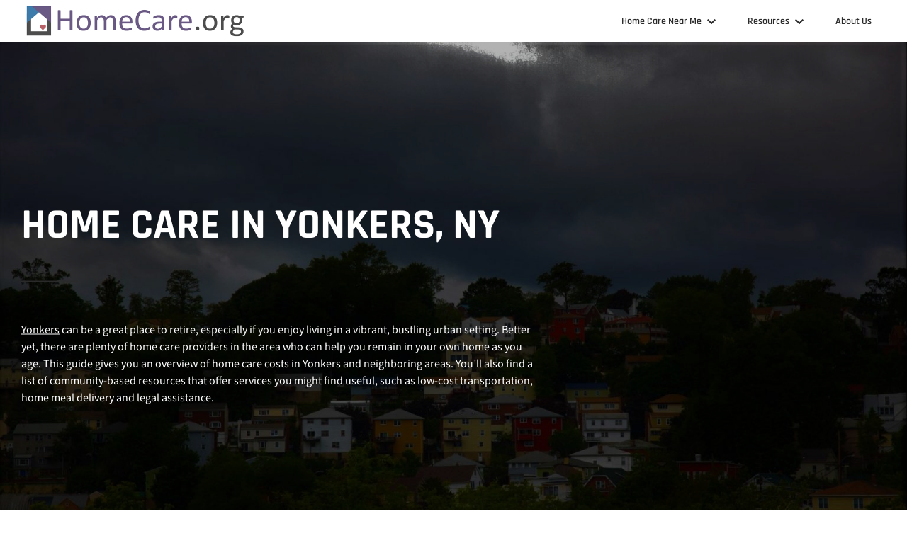

--- FILE ---
content_type: text/html; charset=UTF-8
request_url: https://www.homecare.org/yonkers-ny/
body_size: 37701
content:
<!DOCTYPE html>
<html lang="en">
    <head>
                <meta name="viewport" content="width=device-width, initial-scale=1.0">
        <meta http-equiv="X-UA-Compatible" content="IE=edge" />
        <link rel="icon" href="/wp-content/themes/help/favicon.png" type="image/x-icon">
        <link rel="preconnect" href="https://ajax.googleapis.com">
        <link rel="preload" href="/wp-content/themes/help/assets/fonts/rajdhani-700.woff2" as="font" type="font/woff2" crossorigin="anonymous">
        <link rel="preload" href="/wp-content/themes/help/assets/fonts/rajdhani-600.woff2" as="font" type="font/woff2" crossorigin="anonymous">
        <link rel="preload" href="/wp-content/themes/help/assets/fonts/sourcesanspro-400.woff2" as="font" type="font/woff2" crossorigin="anonymous">

        
        <!---->
        <!-- Google Tag Manager -->
        <script>(function(w,d,s,l,i){w[l]=w[l]||[];w[l].push({'gtm.start':
        new Date().getTime(),event:'gtm.js'});var f=d.getElementsByTagName(s)[0],
        j=d.createElement(s),dl=l!='dataLayer'?'&l='+l:'';j.async=true;j.src=
        'https://www.googletagmanager.com/gtm.js?id='+i+dl;f.parentNode.insertBefore(j,f);
        })(window,document,'script','dataLayer','GTM-MGQS6FJ');</script>
        <!-- End Google Tag Manager -->

        <script>
            var theme_path = 'https://www.homecare.org/wp-content/themes/help';
        </script>
<meta name='robots' content='index, follow, max-image-preview:large, max-snippet:-1, max-video-preview:-1' />
	<style>img:is([sizes="auto" i], [sizes^="auto," i]) { contain-intrinsic-size: 3000px 1500px }</style>
	<!--Start: Critical CSS Handling Logic--><style>/*Start: Critical Part*/@font-face{font-family:"Georgia";src:url("/wp-content/themes/help/assets/fonts/Georgia-Italic.eot");src:url("/wp-content/themes/help/assets/fonts/Georgia-Italic.eot?#iefix") format("embedded-opentype"),url("/wp-content/themes/help/assets/fonts/Georgia-Italic.woff2") format("woff2"),url("/wp-content/themes/help/assets/fonts/Georgia-Italic.woff") format("woff"),url("/wp-content/themes/help/assets/fonts/Georgia-Italic.ttf") format("truetype"),url("/wp-content/themes/help/assets/fonts/Georgia-Italic.svg#Georgia-Italic") format("svg");font-weight:normal;font-style:italic}.content-section .article-part h4.grey-title a,.content-section .article-part h4.grey-title,.content-section .article-part h5.grey-title a,.content-section .article-part h5.grey-title{color:#2a2a2a;font-family:"Source Sans Pro",sans-serif}html,body,div,span,applet,object,iframe,h1,h2,h3,h4,h5,h6,p,blockquote,pre,a,abbr,acronym,address,big,cite,code,del,dfn,em,img,ins,kbd,q,s,samp,small,strike,strong,sub,sup,tt,var,b,u,i,center,dl,dt,dd,ol,ul,li,fieldset,form,label,legend,table,caption,tbody,tfoot,thead,tr,th,td,article,aside,canvas,details,embed,figure,figcaption,footer,header,hgroup,menu,nav,output,ruby,section,summary,time,mark,audio,video{margin:0;padding:0;border:0;font-size:100%;font:inherit;vertical-align:baseline}article,aside,details,figcaption,figure,footer,header,hgroup,menu,nav,section{display:block}body{line-height:1}ol,ul{list-style:none}blockquote,q{quotes:none}blockquote:before,blockquote:after,q:before,q:after{content:"";content:none}table{border-collapse:collapse;border-spacing:0}input:focus{outline:none}@media all and (min-width: 820px){.banner-para .trusted-wrap .trusted-popup-wrap{bottom:22px;left:0;top:auto;transform:none}}.main-header .main-header-inner #top-nav ul li>ul.sub-menu::-webkit-scrollbar{width:.675em}.main-header .main-header-inner #top-nav ul li>ul.sub-menu::-webkit-scrollbar-track{background:#efefef}.main-header .main-header-inner #top-nav ul li>ul.sub-menu::-webkit-scrollbar-thumb{background-color:#2a2a2a;outline:1px solid #708090}html{overflow-x:hidden}html.responsive-menu-open{overflow:hidden;position:fixed}html.responsive-menu-open body{overflow:hidden;position:fixed;width:100%}body{height:100%}.stuck{position:fixed !important;top:0}.overlay{position:absolute;background:rgba(0,0,0,.3);top:0;left:0;width:100%;height:100%}em{font-family:"Source Sans Pro",sans-serif;font-weight:700;font-style:italic}i{font-style:italic}p em{font-family:"Source Sans Pro",sans-serif;font-weight:700;font-style:italic}p i{font-style:italic}p strong{font-family:"Source Sans Pro",sans-serif;font-weight:700}.home-temp{min-height:200px}.home-temp .coming{font-family:"Rajdhani",sans-serif;font-weight:700;font-size:60px;line-height:100px;text-align:center;padding:250px 0;position:relative;color:#3d7baa}.home-temp .temp-menu{text-align:center;width:100%}.home-temp .temp-menu li{display:inline-block;padding:0 20px}.home-temp .temp-menu li a{font-family:"Rajdhani",sans-serif;font-weight:600;font-size:16px;line-height:24px;color:#2a2a2a;text-decoration:none}.home-temp .temp-menu li a:hover{text-decoration:underline;color:#3d7baa}p{font-family:"Source Sans Pro",sans-serif;font-weight:400;font-size:16px;line-height:24px;color:#2a2a2a;margin-bottom:25px}p em{font-family:"Source Sans Pro",sans-serif;font-weight:700;font-style:italic}p i{font-style:italic}p strong,p b{font-family:"Source Sans Pro",sans-serif;font-weight:700}.wrapper{width:100%}@media screen and (max-width: 960px){.wrapper{overflow-x:hidden}}.clearfix:after{clear:both;content:".";display:block;height:0;line-height:0;visibility:hidden}.main-1300{max-width:1300px;margin:0 auto}@media screen and (max-width: 1340px){.main-1300{max-width:1220px}}@media screen and (max-width: 1240px){.main-1300{max-width:930px}}@media screen and (max-width: 960px){.main-1300{max-width:700px}}@media screen and (max-width: 720px){.main-1300{max-width:540px}}@media screen and (max-width: 580px){.main-1300{max-width:500px;padding-left:20px;padding-right:20px}}.main-1500{max-width:1300px;margin:0 auto}.main-850{max-width:850px;margin:0 auto}@media screen and (max-width: 1240px){.main-850{max-width:930px}}@media screen and (max-width: 960px){.main-850{max-width:700px}}@media screen and (max-width: 720px){.main-850{max-width:540px}}@media screen and (max-width: 580px){.main-850{max-width:500px;padding-left:20px;padding-right:20px}}.sep{width:80px;display:block;color:#2a2a2a;background:#2a2a2a;margin:30px 0;border:0px;height:2px;text-align:left}.sep.white{color:#fff;background:#fff}.sep-2{width:96%;display:block;margin:30px 0;border:0px;border-top-width:1px;border-style:dotted;border-color:#95928b;height:2px}@media screen and (max-width: 1240px){.sep-2{width:96%;margin-left:auto;margin-right:auto}}@media screen and (max-width: 580px){.sep-2{width:90%;margin-left:auto;margin-right:auto}}.read-more{border:1px solid #2a2a2a;display:inline-block;min-width:160px;font-family:"Rajdhani",sans-serif;font-weight:600;font-size:16px;line-height:40px;text-align:center;text-decoration:none;color:#2a2a2a}.read-more:hover{background-color:#2a2a2a;color:#fff}.big-char{float:left;font-size:60px;font-family:"Source Sans Pro",sans-serif;font-weight:700;line-height:48px;padding-right:22px;padding-bottom:15px}.header-banner{background-color:#efefef;margin-bottom:-1px}.header-section{box-shadow:0px 0px 6px #a0a0a0;background:#fff;position:relative}body #responsive-menu-container{top:60px;border-top:1px solid #eee;font-weight:600;overflow-x:visible;background:rgba(255,255,255,.6)}#responsive-menu-container #responsive-menu-wrapper{background:rgba(255,255,255,.6) !important}#responsive-menu-container ul#responsive-menu li{background-color:rgba(255,255,255,.3) !important}#responsive-menu-container ul#responsive-menu li a{background:rgba(255,255,255,.6) !important}#responsive-menu-container ul#responsive-menu li>ul.responsive-menu-submenu.responsive-menu-submenu-depth-1{padding:10px 0;background-image:url("/wp-content/themes/help/assets/images/top-shadow1.png"),url("/wp-content/themes/help/assets/images/bottom-shadow1.png");background-position:top left,bottom left;background-repeat:repeat-x,repeat-x}#responsive-menu-container ul#responsive-menu li>ul.responsive-menu-submenu.responsive-menu-submenu-depth-1 li>a{line-height:34px}#responsive-menu-container ul#responsive-menu li>ul.responsive-menu-submenu.responsive-menu-submenu-depth-1 li>a .responsive-menu-subarrow{height:30px;line-height:30px}#responsive-menu-container ul#responsive-menu li>ul.responsive-menu-submenu.responsive-menu-submenu-depth-1 li>ul.responsive-menu-submenu.responsive-menu-submenu-depth-2{padding-bottom:10px;background-image:url("/wp-content/themes/help/assets/images/bottom-shadow1.png");background-position:bottom left;background-repeat:repeat-x}#responsive-menu-container ul#responsive-menu li>ul.responsive-menu-submenu.responsive-menu-submenu-depth-1 li>ul.responsive-menu-submenu.responsive-menu-submenu-depth-2 li:last-child a{border-bottom:0px solid rgba(0,0,0,0)}#responsive-menu-container ul#responsive-menu li>ul.responsive-menu-submenu.responsive-menu-submenu-depth-1 li>ul.responsive-menu-submenu.responsive-menu-submenu-depth-2 li>a{border:0px solid rgba(0,0,0,0);line-height:34px}#responsive-menu-container ul#responsive-menu li>ul.responsive-menu-submenu.responsive-menu-submenu-depth-1 li>ul.responsive-menu-submenu.responsive-menu-submenu-depth-2 li>a .responsive-menu-subarrow{height:30px;line-height:30px}#responsive-menu-container ul#responsive-menu li>ul.responsive-menu-submenu.responsive-menu-submenu-depth-1 li:last-child a{border-bottom:0px solid rgba(0,0,0,0)}.toc-overlay{position:fixed;top:0;bottom:0;left:0;right:0;width:100%;z-index:80;background-color:rgba(0,0,0,.6);overflow:hidden}@font-face{font-family:"Rajdhani";font-style:normal;font-weight:600;font-display:fallback;src:local("Rajdhani SemiBold"),local("Rajdhani-SemiBold"),url(/wp-content/themes/help/assets/fonts/rajdhani-600.woff2) format("woff2"),url(https://fonts.gstatic.com/s/rajdhani/v10/LDI2apCSOBg7S-QT7pbYF_OreeE.woff) format("woff"),url(https://fonts.gstatic.com/s/rajdhani/v10/LDI2apCSOBg7S-QT7pbYF_OreeI.ttf) format("truetype"),url(https://fonts.gstatic.com/s/rajdhani/v10/LDIxapCSOBg7S-QT7p4HM-I.eot) format("eot");unicode-range:U+0000-00FF,U+0131,U+0152-0153,U+02BB-02BC,U+02C6,U+02DA,U+02DC,U+2000-206F,U+2074,U+20AC,U+2122,U+2191,U+2193,U+2212,U+2215,U+FEFF,U+FFFD}@font-face{font-family:"Rajdhani";font-style:normal;font-weight:700;font-display:fallback;src:local("Rajdhani Bold"),local("Rajdhani-Bold"),url(/wp-content/themes/help/assets/fonts/rajdhani-700.woff2) format("woff2"),url(https://fonts.gstatic.com/s/rajdhani/v10/LDI2apCSOBg7S-QT7pa8FvOreeE.woff) format("woff"),url(https://fonts.gstatic.com/s/rajdhani/v10/LDI2apCSOBg7S-QT7pa8FvOreeI.ttf) format("truetype"),url(https://fonts.gstatic.com/s/rajdhani/v10/LDIxapCSOBg7S-QT7p4HM-I.eot) format("eot");unicode-range:U+0000-00FF,U+0131,U+0152-0153,U+02BB-02BC,U+02C6,U+02DA,U+02DC,U+2000-206F,U+2074,U+20AC,U+2122,U+2191,U+2193,U+2212,U+2215,U+FEFF,U+FFFD}@font-face{font-family:"Source Sans Pro";font-style:normal;font-weight:400;font-display:fallback;src:local("Source Sans Pro Regular"),local("SourceSansPro-Regular"),url(/wp-content/themes/help/assets/fonts/sourcesanspro-400.woff2) format("woff2"),url(https://fonts.gstatic.com/s/sourcesanspro/v14/6xK3dSBYKcSV-LCoeQqfX1RYOo3qOK7j.woff) format("woff"),url(https://fonts.gstatic.com/s/sourcesanspro/v14/6xK3dSBYKcSV-LCoeQqfX1RYOo3qOK7g.ttf) format("truetype"),url(https://fonts.gstatic.com/s/sourcesanspro/v14/6xK3dSBYKcSV-LCoeQqfX1RYOo3qOK7h.eot) format("eot");unicode-range:U+0000-00FF,U+0131,U+0152-0153,U+02BB-02BC,U+02C6,U+02DA,U+02DC,U+2000-206F,U+2074,U+20AC,U+2122,U+2191,U+2193,U+2212,U+2215,U+FEFF,U+FFFD}@font-face{font-family:"Source Sans Pro";font-style:normal;font-weight:600;font-display:fallback;src:local("Source Sans Pro SemiBold"),local("SourceSansPro-SemiBold"),url(/wp-content/themes/help/assets/fonts/sourcesanspro-600.woff2) format("woff2"),url(https://fonts.gstatic.com/s/sourcesanspro/v14/6xKydSBYKcSV-LCoeQqfX1RYOo3i54rwlxdo.woff) format("woff"),url(https://fonts.gstatic.com/s/sourcesanspro/v14/6xKydSBYKcSV-LCoeQqfX1RYOo3i54rwlxdr.ttf) format("truetype"),url(https://fonts.gstatic.com/s/sourcesanspro/v14/6xK3dSBYKcSV-LCoeQqfX1RYOo3qOK7h.eot) format("eot");unicode-range:U+0000-00FF,U+0131,U+0152-0153,U+02BB-02BC,U+02C6,U+02DA,U+02DC,U+2000-206F,U+2074,U+20AC,U+2122,U+2191,U+2193,U+2212,U+2215,U+FEFF,U+FFFD}@font-face{font-family:"Source Sans Pro";font-style:normal;font-weight:700;font-display:fallback;src:local("Source Sans Pro Bold"),local("SourceSansPro-Bold"),url(/wp-content/themes/help/assets/fonts/sourcesanspro-700.woff2) format("woff2"),url(https://fonts.gstatic.com/s/sourcesanspro/v14/6xKydSBYKcSV-LCoeQqfX1RYOo3ig4vwlxdo.woff) format("woff"),url(https://fonts.gstatic.com/s/sourcesanspro/v14/6xKydSBYKcSV-LCoeQqfX1RYOo3ig4vwlxdr.ttf) format("truetype"),url(https://fonts.gstatic.com/s/sourcesanspro/v14/6xK3dSBYKcSV-LCoeQqfX1RYOo3qOK7h.eot) format("eot");unicode-range:U+0000-00FF,U+0131,U+0152-0153,U+02BB-02BC,U+02C6,U+02DA,U+02DC,U+2000-206F,U+2074,U+20AC,U+2122,U+2191,U+2193,U+2212,U+2215,U+FEFF,U+FFFD}.nav-show-desktop{visibility:visible !important;opacity:1 !important;top:60px !important;z-index:9999}.main-header{z-index:9}.main-header .main-header-inner{min-height:60px}.main-header .main-header-inner .logo{position:relative;top:0;left:0}.main-header .main-header-inner .logo a{display:inline-block;position:absolute;z-index:10;padding-top:5px}.main-header .main-header-inner .logo a img{width:330px;height:auto}@media screen and (max-width: 420px){.main-header .main-header-inner .logo a{width:230px;padding-top:13px}.main-header .main-header-inner .logo a img{width:100%;max-width:100%;height:auto}}.main-header .main-header-inner #top-nav{float:right;width:calc(100% - 80px)}@media(min-width: 961px){.main-header .main-header-inner #top-nav .menu-header-menu-container,.main-header .main-header-inner #top-nav .menu-home-menu-container,.main-header .main-header-inner #top-nav .menu-top-menu-container{float:right}}@media screen and (max-width: 960px){.main-header .main-header-inner #top-nav>div>ul{float:right}.main-header .main-header-inner #top-nav .menu-header-menu-container,.main-header .main-header-inner #top-nav .menu-home-menu-container,.main-header .main-header-inner #top-nav .menu-top-menu-container{background:#fff;position:absolute;z-index:10;left:100%;top:0;box-shadow:0px 2px 3px rgba(0,0,0,.4);visibility:hidden;opacity:0;-ms-transition:all .5s;-moz-transition:all .5s;-webkit-transition:all .5s;transition:all .5s;width:100%}.main-header .main-header-inner #top-nav .menu-header-menu-container.show-me,.main-header .main-header-inner #top-nav .menu-home-menu-container.show-me,.main-header .main-header-inner #top-nav .menu-top-menu-container.show-me{left:0;top:0;visibility:visible;opacity:1;-ms-transition:all .5s;-moz-transition:all .5s;-webkit-transition:all .5s;transition:all .5s;z-index:9999}.main-header .main-header-inner #top-nav .menu-header-menu-container .close-main-nav,.main-header .main-header-inner #top-nav .menu-home-menu-container .close-main-nav,.main-header .main-header-inner #top-nav .menu-top-menu-container .close-main-nav{position:relative;width:20px;height:20px;float:right;padding-top:10px;padding-bottom:10px;float:right;margin-right:11px}.main-header .main-header-inner #top-nav .menu-header-menu-container .close-main-nav:before,.main-header .main-header-inner #top-nav .menu-header-menu-container .close-main-nav:after,.main-header .main-header-inner #top-nav .menu-home-menu-container .close-main-nav:before,.main-header .main-header-inner #top-nav .menu-home-menu-container .close-main-nav:after,.main-header .main-header-inner #top-nav .menu-top-menu-container .close-main-nav:before,.main-header .main-header-inner #top-nav .menu-top-menu-container .close-main-nav:after{content:"";position:absolute;right:9px;width:2px;height:20px;background:#000;-ms-transform:rotate(45deg);-moz-transform:rotate(45deg);-webkit-transform:rotate(45deg);transform:rotate(45deg)}.main-header .main-header-inner #top-nav .menu-header-menu-container .close-main-nav:after,.main-header .main-header-inner #top-nav .menu-home-menu-container .close-main-nav:after,.main-header .main-header-inner #top-nav .menu-top-menu-container .close-main-nav:after{-ms-transform:rotate(-45deg);-moz-transform:rotate(-45deg);-webkit-transform:rotate(-45deg);transform:rotate(-45deg)}}.main-header .main-header-inner #top-nav .toggle-btn{display:none}@media screen and (max-width: 960px){.main-header .main-header-inner #top-nav .toggle-btn{display:block;width:25px;height:18px;cursor:pointer;float:right;margin-top:20px;margin-right:5px}.main-header .main-header-inner #top-nav .toggle-btn span{height:3px;width:25px;display:block;margin-bottom:5px;background:#2a2a2a}.main-header .main-header-inner #top-nav .toggle-btn span:last-child{margin-bottom:0}}@media screen and (max-width: 960px){.main-header .main-header-inner #top-nav ul.top-level-menu{position:relative;left:0;width:100%;float:none;right:0;margin-top:30px}}.main-header .main-header-inner #top-nav ul li{float:left;padding:18px 20px 18px 0}@media screen and (max-width: 1240px){.main-header .main-header-inner #top-nav ul li{padding:18px 15px 18px 0}}@media screen and (max-width: 960px){.main-header .main-header-inner #top-nav ul li{width:100%;display:block;padding:10px 0px 10px 0;box-sizing:border-box;float:none}}@media screen and (max-width: 960px){.main-header .main-header-inner #top-nav ul li>a{width:calc(100% - 55px)}}.main-header .main-header-inner #top-nav ul li a{font-family:"Rajdhani",sans-serif;font-weight:600;margin:0 0px 0 45px;display:inline-block;font-size:16px;line-height:24px;color:#2a2a2a;text-decoration:none}@media all and (max-width: 1340px){.main-header .main-header-inner #top-nav ul li a{font-size:14px}}@media screen and (max-width: 1240px){.main-header .main-header-inner #top-nav ul li a{margin:0 0px 0 13px;font-size:14px}}.main-header .main-header-inner #top-nav ul li.menu-item-has-children{background:url(/wp-content/themes/help/assets/images/bottom-arrow.png) right center no-repeat}@media screen and (max-width: 960px){.main-header .main-header-inner #top-nav ul li.menu-item-has-children{background:url(/wp-content/themes/help/assets/images/bottom-arrow.png) right 15px top 20px no-repeat}}@media(min-width: 961px){.main-header .main-header-inner #top-nav ul li.menu-item-has-children:hover{background:url(/wp-content/uploads/2020/01/grey-rotate-arrow.png) right center no-repeat}.main-header .main-header-inner #top-nav ul li.menu-item-has-children.arrow-rotate{background:url(/wp-content/uploads/2020/01/grey-rotate-arrow.png) right center no-repeat}.main-header .main-header-inner #top-nav ul li.menu-item-has-children.arrow-rotate>a{color:#a0a0a0}}@media screen and (max-width: 960px){.main-header .main-header-inner #top-nav ul li.change-direction{background:url(/wp-content/uploads/2020/01/grey-rotate-arrow.png) right 15px top 20px no-repeat}}@media(min-width: 961px){.main-header .main-header-inner #top-nav ul li:hover a{color:#a0a0a0}.main-header .main-header-inner #top-nav ul li:hover>ul.sub-menu{z-index:11;max-width:1300px;visibility:visible;top:60px;-ms-transition:all .5s;-moz-transition:all .5s;-webkit-transition:all .5s;transition:all .5s;opacity:1}}@media screen and (min-width: 961px)and (max-width: 960px){.main-header .main-header-inner #top-nav ul li:hover>ul.sub-menu{top:0}}.main-header .main-header-inner #top-nav ul li>ul.sub-menu{width:100% !important;max-width:1300px;position:absolute;top:100px;left:50%;-ms-transform:translateX(-50%);-moz-transform:translateX(-50%);-webkit-transform:translateX(-50%);transform:translateX(-50%);box-shadow:0px 2px 3px #000;-webkit-box-shadow:0px 2px 3px #000;-moz-box-shadow:0px 2px 3px #ff541c;-ms-box-shadow:0px 2px 3px #ff541c;background:#fff;padding:0;text-align:left;display:block}@media(min-width: 961px){.main-header .main-header-inner #top-nav ul li>ul.sub-menu{opacity:0;visibility:hidden;-ms-transition:all .5s;-moz-transition:all .5s;-webkit-transition:all .5s;transition:all .5s}}@media screen and (max-width: 960px){.main-header .main-header-inner #top-nav ul li>ul.sub-menu{position:relative;display:none;top:0;box-shadow:0px 1px 2px rgba(0,0,0,.2);padding-left:0;left:0;-ms-transform:translateX(0);-moz-transform:translateX(0);-webkit-transform:translateX(0);transform:translateX(0);float:none}}.main-header .main-header-inner #top-nav ul li>ul.sub-menu li{padding:0px;float:left;margin:0;background:#fff;position:relative;width:25%;border-bottom:1px dotted #e2e2e2}@media screen and (max-width: 960px){.main-header .main-header-inner #top-nav ul li>ul.sub-menu li{width:100%;float:none}}.main-header .main-header-inner #top-nav ul li>ul.sub-menu li:last-child{margin-bottom:0;border-bottom:0px dotted}.main-header .main-header-inner #top-nav ul li>ul.sub-menu li:last-child a{border-bottom:0px dotted}.main-header .main-header-inner #top-nav ul li>ul.sub-menu li a{color:#2a2a2a;line-height:22px;display:inline-block;padding:13px 14px 13px 0;text-decoration:none;margin:0 18px}@media screen and (max-width: 960px){.main-header .main-header-inner #top-nav ul li>ul.sub-menu li a{padding-left:15px;display:inline-block;padding-top:7px;padding-bottom:7px;width:calc(100% - 110px)}}.main-header .main-header-inner #top-nav ul li>ul.sub-menu li:hover a{color:#3d7baa}.main-header .main-header-inner #top-nav ul li>ul.sub-menu li.submenu-in-column-2>ul.sub-menu{width:500px;top:0px}@media all and (max-width: 1400px){.main-header .main-header-inner #top-nav ul li>ul.sub-menu li.submenu-in-column-2>ul.sub-menu{left:195px}}.main-header .main-header-inner #top-nav ul li>ul.sub-menu li.submenu-in-column-2>ul.sub-menu li{float:left;width:50%}.main-header .main-header-inner #top-nav ul li>ul.sub-menu li>ul.sub-menu{width:calc(100% - 36px) !important;position:absolute;top:100%;box-shadow:none;box-shadow:0px 2px 3px rgba(0,0,0,.5);-webkit-box-shadow:0px 2px 3px rgba(0,0,0,.5);-moz-box-shadow:0px 2px 3px rgba(0,0,0,.5);-ms-box-shadow:0px 2px 3px rgba(0,0,0,.5);background:#fff;padding:0;display:block;text-align:left;z-index:99;overflow:hidden;max-height:500px;overflow-y:auto}@media screen and (max-width: 960px){.main-header .main-header-inner #top-nav ul li>ul.sub-menu li>ul.sub-menu{position:relative;display:none;box-shadow:0px 1px 2px rgba(0,0,0,.2);width:100% !important;left:0}}.main-header .main-header-inner #top-nav ul li>ul.sub-menu li>ul.sub-menu li{padding:0;float:none;margin:0;background:#fff;margin-bottom:0px;border:0px;width:100%}@media screen and (max-width: 960px){.main-header .main-header-inner #top-nav ul li>ul.sub-menu li>ul.sub-menu li{border-bottom:1px dotted #e2e2e2}}.main-header .main-header-inner #top-nav ul li>ul.sub-menu li>ul.sub-menu li:last-child{margin-bottom:0}.main-header .main-header-inner #top-nav ul li>ul.sub-menu li>ul.sub-menu li:last-child a{border-bottom:0px dotted #a0a0a0}@media screen and (max-width: 960px){.main-header .main-header-inner #top-nav ul li>ul.sub-menu li>ul.sub-menu li:last-child a{border-bottom:none}}.main-header .main-header-inner #top-nav ul li>ul.sub-menu li>ul.sub-menu li a{color:#2a2a2a;line-height:22px;display:block;padding:7px 0px;text-decoration:none;border-bottom:1px dotted #a0a0a0}@media screen and (max-width: 960px){.main-header .main-header-inner #top-nav ul li>ul.sub-menu li>ul.sub-menu li a{padding-left:30px;border-bottom:none;display:inline-block}}.main-header .main-header-inner #top-nav ul li>ul.sub-menu li>ul.sub-menu li:hover a{color:#3d7baa}.main-header .main-header-inner #top-nav ul li>ul.sub-menu li.menu-item-has-children{background-image:url("/wp-content/themes/help/assets/images/bottom-arrow.png");background-repeat:no-repeat;background-position:right 20px top 20px;padding-right:0px;background-size:9px}@media(min-width: 961px){.main-header .main-header-inner #top-nav ul li>ul.sub-menu li.menu-item-has-children:hover{background:#fff url("/wp-content/uploads/2020/01/blue-top-arrow.png");background-repeat:no-repeat;background-position:right 20px top 20px;padding-right:0px;background-size:9px}}@media screen and (max-width: 960px){.main-header .main-header-inner #top-nav ul li>ul.sub-menu li.change-direction-bot{background:#fff url("/wp-content/uploads/2020/01/blue-top-arrow.png");background-repeat:no-repeat;background-position:right 20px top 20px;padding-right:0px;background-size:9px}}.main-header .main-header-inner #top-nav ul li.one-column{position:relative}.main-header .main-header-inner #top-nav ul li.one-column>ul.sub-menu{width:300px !important;top:100%;left:auto;transform:none;right:0}@media screen and (max-width: 960px){.main-header .main-header-inner #top-nav ul li.one-column>ul.sub-menu{width:100% !important}}.main-header .main-header-inner #top-nav ul li.one-column>ul.sub-menu li{width:100%}.main-header .main-header-inner #top-nav ul li:last-child>ul.sub-menu{right:0}.main-header .main-header-inner #top-nav ul li.column-two ul.sub-menu{width:500px}.main-header .main-header-inner #top-nav ul li.column-two ul.sub-menu li{float:left !important;width:25%}@media screen and (max-width: 960px){.main-header .main-header-inner #top-nav ul li.column-two ul.sub-menu li{float:none !important;width:100%}}.main-header .main-header-inner #top-nav ul li.column-two ul.sub-menu li.menu-item-has-children{background-position:right 20px top 20px}.main-header .main-header-inner #top-nav ul li.column-two ul.sub-menu li.menu-item-has-children:hover{background-position:right 20px top 20px}.main-header .main-header-inner #top-nav ul li.column-two ul.sub-menu li>ul.sub-menu{left:18px;-ms-transform:translateX(0);-moz-transform:translateX(0);-webkit-transform:translateX(0);transform:translateX(0);right:0;top:100%;width:calc(100% - 36px) !important}@media screen and (max-width: 960px){.main-header .main-header-inner #top-nav ul li.column-two ul.sub-menu li>ul.sub-menu{position:relative;display:none;opacity:1;visibility:visible;box-shadow:0px 1px 2px rgba(0,0,0,.2);width:100% !important;box-sizing:border-box;left:0;float:none}}.main-header .main-header-inner #top-nav ul li.column-two ul.sub-menu li>ul.sub-menu li{width:100%}.main-header .main-header-inner #top-nav ul li.column-four ul.sub-menu li{float:left !important;width:25%}@media screen and (max-width: 960px){.main-header .main-header-inner #top-nav ul li.column-four ul.sub-menu li{width:100%}}.main-header .main-header-inner #top-nav ul li.column-four ul.sub-menu li.menu-item-has-children{background-position:right 20px top 20px}.main-header .main-header-inner #top-nav ul li.column-four ul.sub-menu li.menu-item-has-children:hover{background-position:right 20px top 20px}.main-header .main-header-inner #top-nav ul li.column-four ul.sub-menu li>ul.sub-menu{left:18px;-ms-transform:translateX(0);-moz-transform:translateX(0);-webkit-transform:translateX(0);transform:translateX(0);top:100%;width:calc(100% - 36px) !important}@media screen and (max-width: 960px){.main-header .main-header-inner #top-nav ul li.column-four ul.sub-menu li>ul.sub-menu{left:0;width:100% !important}}.main-header .main-header-inner #top-nav ul li.column-four ul.sub-menu li>ul.sub-menu li{width:100%}.banner-section{background-image:url("/wp-content/themes/help/assets/images/texas-map.png");background-repeat:no-repeat;background-position:top right;min-height:705px;overflow:hidden;width:100%;position:relative;padding:30px 0;background-size:cover}@media screen and (max-width: 1240px){.banner-section{background-size:cover}}@media screen and (max-width: 960px){.banner-section{background-size:cover;padding:30px 0}}@media screen and (max-width: 580px){.banner-section{background-size:cover !important}}.banner-section .banner{position:relative;min-height:705px}@media screen and (min-width: 581px)and (max-width: 720px){.banner-section .banner{min-height:900px}}.banner-section .banner .banner-content{position:absolute;top:50%;transform:translate(0, -50%);left:0}@media screen and (max-width: 580px){.banner-section .banner .banner-content{padding-top:50px;padding-bottom:50px;position:relative;top:auto;transform:none;left:auto}}.banner-section .banner .banner-content h1{font-size:60px;font-family:"Rajdhani",sans-serif;font-weight:700;text-transform:uppercase;color:#fff;padding-bottom:18px}@media screen and (max-width: 580px){.banner-section .banner .banner-content h1{font-size:45px;line-height:50px}}.banner-section .banner .banner-content .banner-para{max-width:740px;padding-top:24px}@media screen and (max-width: 580px){.banner-section .banner .banner-content .banner-para{column-count:1 !important}}.banner-section .banner .banner-content .banner-para p{color:#fff}.banner-section .banner .banner-content .banner-para p a{color:#fff}.banner-section .banner .banner-content .banner-para p a:hover{color:#fff}.banner-section .banner .banner-content.fix-banner{top:30px;transform:none}@media screen and (max-width: 580px){.banner-section .banner .banner-content.fix-banner{top:auto}}.banner-section-1{background-image:url("/wp-content/themes/help/assets/images/banner1.jpg");background-repeat:no-repeat;background-position:top center;background-size:cover;min-height:701px;overflow:hidden;width:100%;padding:30px 0}@media screen and (max-width: 960px){.banner-section-1{background-position:70% center}}@media screen and (max-width: 720px){.banner-section-1{background-position:78% center}}@media screen and (max-width: 580px){.banner-section-1{background-position:78% center}}.banner-section-1 .banner{position:relative;min-height:701px}@media(min-width: 625px){.banner-section-1 .banner{min-height:821px}}@media(min-width: 1024px){.banner-section-1 .banner{min-height:701px}}@media screen and (max-width: 720px){.banner-section-1 .banner{padding:30px 0}}.banner-section-1 .banner .banner-content{position:absolute;top:50%;transform:translate(0, -50%);left:0}@media screen and (max-width: 580px){.banner-section-1 .banner .banner-content{padding-top:50px;padding-bottom:50px;position:relative;top:auto;transform:translate(0, 0);left:auto}}.banner-section-1 .banner .banner-content h1{font-size:60px;font-family:"Rajdhani",sans-serif;font-weight:700;font-weight:800;text-transform:uppercase;color:#fff}@media screen and (max-width: 580px){.banner-section-1 .banner .banner-content h1{font-size:45px}}.banner-section-1 .banner .banner-content .sep{margin:20px 0}.banner-section-1 .banner .banner-content .banner-para{max-width:740px;column-count:2;column-gap:30px;overflow:hidden}.banner-section-1 .banner .banner-content .banner-para p{color:#fff}.toc-section{width:100%;background-color:#fff;position:relative;z-index:990}.toc-section.change-zindex{z-index:10}.toc-section .toc-header{padding:0 0 0 30px;border-bottom:1px solid #2a2a2a;min-height:52px}.toc-section .toc-header:after{clear:both;content:".";display:block;height:0;line-height:0;visibility:hidden}.toc-section .toc-header .toc-left{float:left;padding:15px 0 0 0;width:80%;position:relative}.toc-section .toc-header .toc-left:after{clear:both;content:".";display:block;height:0;line-height:0;visibility:hidden}.toc-section .toc-header .toc-left .toc-icon{display:inline-block;background-image:url("/wp-content/themes/help/assets/images/toc-icon.png");background-repeat:no-repeat;background-position:0 4px;background-size:18px;padding-left:38px;font-family:"Rajdhani",sans-serif;font-weight:600;font-size:16px;line-height:24px;float:left;cursor:pointer}.toc-section .toc-header .toc-left .toc-icon.open{background-image:url("/wp-content/themes/help/assets/images/cross.png")}.toc-section .toc-header .toc-left .toc-active{float:left;margin-left:30px;padding-left:30px;border-left:1px solid #ddd;width:calc(100% - 220px);text-overflow:ellipsis;white-space:nowrap;overflow:hidden}.toc-section .toc-header .toc-left .toc-active span{font-family:"Rajdhani",sans-serif;font-weight:600;font-size:16px;line-height:24px;color:#3d7baa}@media screen and (max-width: 420px){.toc-section .toc-header .toc-left .toc-active span{display:none}}.toc-section .toc-header .toc-left .toc-details{display:none;position:absolute;background-color:#fff;top:51px;left:-30px;padding:30px;height:calc(100vh - 111px);width:455px;overflow:auto}@media screen and (max-width: 580px){.toc-section .toc-header .toc-left .toc-details{width:calc(100vw - 60px)}}.toc-section .toc-header .toc-left .toc-details h5{font-family:"Rajdhani",sans-serif;font-weight:600;font-size:24px;line-height:34px;color:#2a2a2a;padding-bottom:32px}.toc-section .toc-header .toc-left .toc-details .toc-title{margin:0;padding:0;border-bottom:1px dotted #2a2a2a;padding-bottom:9px}.toc-section .toc-header .toc-left .toc-details ul li{border-bottom:1px dotted #a0a0a0;padding:20px 0}.toc-section .toc-header .toc-left .toc-details ul li a{font-family:"Source Sans Pro",sans-serif;font-weight:400;font-size:16px;line-height:24px;color:#3d7baa;text-decoration:none;display:block;padding-right:25px}.toc-section .toc-header .toc-left .toc-details ul li.active a{font-family:"Source Sans Pro",sans-serif;font-weight:700;color:#a0a0a0;background-image:url("/wp-content/themes/help/assets/images/right-arrow2.png");background-repeat:no-repeat;background-position:right center;background-size:21px}.toc-section .toc-header .toc-left .toc-details .toc-logo{margin-top:10px;padding-top:30px;position:relative}.toc-section .toc-header .toc-left .toc-details .toc-inner{min-height:585px}@media screen and (max-width: 580px){.toc-section .toc-header .toc-left .toc-details .toc-inner{height:auto}}.toc-section .toc-header .toc-right{float:right}.toc-section .toc-header .toc-right a{display:block}.toc-section .toc-header .toc-right a img{display:block;max-width:100%;height:auto;width:auto;max-height:52px}.content-section{padding-bottom:30px}.content-section .article-part .heading-4 h4{font-family:"Rajdhani",sans-serif;font-weight:600;font-size:21px;line-height:29px;color:#2a2a2a;margin-bottom:0}.content-section .article-part .heading-5 h5{font-family:"Rajdhani",sans-serif;font-weight:600;font-size:18px;line-height:26px;color:#2a2a2a;margin-bottom:0}.content-section .section-title{background-color:#3d7baa;padding:56px 0;margin-bottom:73px}.content-section .section-title h2{font-family:"Rajdhani",sans-serif;font-weight:700;font-size:38px;line-height:48px;color:#fff}.content-section .article-part h5{font-size:16px;line-height:24px;color:#2a2a2a;margin-bottom:15px;font-family:"Source Sans Pro",sans-serif;font-weight:600}.content-section .article-part h4{font-size:16px;line-height:24px;color:#2a2a2a;margin-bottom:15px;font-family:"Source Sans Pro",sans-serif;font-weight:600}.content-section .article-part h3{font-family:"Rajdhani",sans-serif;font-weight:600;font-size:24px;color:#2a2a2a;line-height:34px;margin-bottom:35px}.content-section .article-part .source p,.content-section .article-part .source a{font-size:13px;line-height:20px}.content-section .article-part .sub-section{padding-bottom:40px}.content-section .article-part .sub-section.padd-10{padding-bottom:10px}.content-section .article-part .sub-section.padd-25{padding-bottom:25px}.content-section .article-part .sub-section.heading-block{padding-bottom:8px}.content-section .article-part .sub-section.red-section{padding-bottom:20px}.content-section .article-part .sub-section.single-donut-section ul li,.content-section .article-part .sub-section.red-section ul li{margin-bottom:19px}.content-section .article-part .sub-section blockquote{font-family:"Source Sans Pro",sans-serif;font-weight:600;font-style:italic;font-size:18px;line-height:24px;color:#2a2a2a;margin-bottom:13px}.content-section .article-part .sub-section blockquote p{font-family:"Source Sans Pro",sans-serif;font-weight:600;font-size:18px;line-height:24px;color:#2a2a2a}.content-section .article-part .without-heading{padding-bottom:20px}@media screen and (max-width: 580px){.content-section .article-part .without-heading p img{max-width:100%;margin:0 auto;display:block;float:none}}.content-section .article-part .back-to-top{padding-bottom:25px}.content-section .article-part .back-to-top a{font-family:"Rajdhani",sans-serif;font-weight:600;font-size:16px;color:#3d7baa;text-decoration:none;background-image:url("/wp-content/themes/help/assets/images/top-arrow.png");background-repeat:no-repeat;background-position:center right;display:inline-block;padding-right:20px}.content-section .article-part .back-to-top a:hover{color:#3d7baa}.content-section .article-part .back-to-top.faq-back-to-top{padding-bottom:50px}.content-section .article-part figure img{max-width:100%}.content-section .article-part a{color:#3d7baa}.content-section .article-part a:hover{color:#2a2a2a}.content-section .article-part p{font-family:"Source Sans Pro",sans-serif;font-weight:400;font-size:16px;line-height:24px;color:#2a2a2a;word-break:break-word}.content-section .article-part p a{color:#3d7baa}.content-section .article-part p a:hover{color:#2a2a2a}.content-section .article-part p:empty{display:none}.horizontal-bar-graph{min-height:350px}
/*End: Critical Part*/</style><!--End: Critical CSS Handling Logic-->
	<!-- This site is optimized with the Yoast SEO plugin v20.3 - https://yoast.com/wordpress/plugins/seo/ -->
	<title>Home Care in Yonkers, NY | HomeCare.org</title>
	<meta name="description" content="Learn about the cost of home care and home health care in Yonkers, NY, and find resources for those who are searching for in-home care." />
	<link rel="canonical" href="https://www.homecare.org/yonkers-ny/" />
	<meta property="og:locale" content="en_US" />
	<meta property="og:type" content="article" />
	<meta property="og:title" content="Home Care in Yonkers, NY | HomeCare.org" />
	<meta property="og:description" content="Learn about the cost of home care and home health care in Yonkers, NY, and find resources for those who are searching for in-home care." />
	<meta property="og:url" content="https://www.homecare.org/yonkers-ny/" />
	<meta property="og:site_name" content="HomeCare.org" />
	<meta property="article:modified_time" content="2021-10-22T21:40:21+00:00" />
	<meta name="twitter:card" content="summary_large_image" />
	<script type="application/ld+json" class="yoast-schema-graph">{"@context":"https://schema.org","@graph":[{"@type":"WebPage","@id":"https://www.homecare.org/yonkers-ny/","url":"https://www.homecare.org/yonkers-ny/","name":"Home Care in Yonkers, NY | HomeCare.org","isPartOf":{"@id":"https://www.homecare.org/#website"},"datePublished":"2021-02-17T03:32:09+00:00","dateModified":"2021-10-22T21:40:21+00:00","description":"Learn about the cost of home care and home health care in Yonkers, NY, and find resources for those who are searching for in-home care.","breadcrumb":{"@id":"https://www.homecare.org/yonkers-ny/#breadcrumb"},"inLanguage":"en-US","potentialAction":[{"@type":"ReadAction","target":["https://www.homecare.org/yonkers-ny/"]}]},{"@type":"BreadcrumbList","@id":"https://www.homecare.org/yonkers-ny/#breadcrumb","itemListElement":[{"@type":"ListItem","position":1,"name":"Home","item":"https://www.homecare.org/"},{"@type":"ListItem","position":2,"name":"Home Care in Yonkers, NY"}]},{"@type":"WebSite","@id":"https://www.homecare.org/#website","url":"https://www.homecare.org/","name":"HomeCare.org","description":"","potentialAction":[{"@type":"SearchAction","target":{"@type":"EntryPoint","urlTemplate":"https://www.homecare.org/?s={search_term_string}"},"query-input":"required name=search_term_string"}],"inLanguage":"en-US"}]}</script>
	<!-- / Yoast SEO plugin. -->


<link rel='dns-prefetch' href='//a.omappapi.com' />
<style id='classic-theme-styles-inline-css' type='text/css'>
/*! This file is auto-generated */
.wp-block-button__link{color:#fff;background-color:#32373c;border-radius:9999px;box-shadow:none;text-decoration:none;padding:calc(.667em + 2px) calc(1.333em + 2px);font-size:1.125em}.wp-block-file__button{background:#32373c;color:#fff;text-decoration:none}
</style>
<style id='global-styles-inline-css' type='text/css'>
:root{--wp--preset--aspect-ratio--square: 1;--wp--preset--aspect-ratio--4-3: 4/3;--wp--preset--aspect-ratio--3-4: 3/4;--wp--preset--aspect-ratio--3-2: 3/2;--wp--preset--aspect-ratio--2-3: 2/3;--wp--preset--aspect-ratio--16-9: 16/9;--wp--preset--aspect-ratio--9-16: 9/16;--wp--preset--color--black: #000000;--wp--preset--color--cyan-bluish-gray: #abb8c3;--wp--preset--color--white: #ffffff;--wp--preset--color--pale-pink: #f78da7;--wp--preset--color--vivid-red: #cf2e2e;--wp--preset--color--luminous-vivid-orange: #ff6900;--wp--preset--color--luminous-vivid-amber: #fcb900;--wp--preset--color--light-green-cyan: #7bdcb5;--wp--preset--color--vivid-green-cyan: #00d084;--wp--preset--color--pale-cyan-blue: #8ed1fc;--wp--preset--color--vivid-cyan-blue: #0693e3;--wp--preset--color--vivid-purple: #9b51e0;--wp--preset--gradient--vivid-cyan-blue-to-vivid-purple: linear-gradient(135deg,rgba(6,147,227,1) 0%,rgb(155,81,224) 100%);--wp--preset--gradient--light-green-cyan-to-vivid-green-cyan: linear-gradient(135deg,rgb(122,220,180) 0%,rgb(0,208,130) 100%);--wp--preset--gradient--luminous-vivid-amber-to-luminous-vivid-orange: linear-gradient(135deg,rgba(252,185,0,1) 0%,rgba(255,105,0,1) 100%);--wp--preset--gradient--luminous-vivid-orange-to-vivid-red: linear-gradient(135deg,rgba(255,105,0,1) 0%,rgb(207,46,46) 100%);--wp--preset--gradient--very-light-gray-to-cyan-bluish-gray: linear-gradient(135deg,rgb(238,238,238) 0%,rgb(169,184,195) 100%);--wp--preset--gradient--cool-to-warm-spectrum: linear-gradient(135deg,rgb(74,234,220) 0%,rgb(151,120,209) 20%,rgb(207,42,186) 40%,rgb(238,44,130) 60%,rgb(251,105,98) 80%,rgb(254,248,76) 100%);--wp--preset--gradient--blush-light-purple: linear-gradient(135deg,rgb(255,206,236) 0%,rgb(152,150,240) 100%);--wp--preset--gradient--blush-bordeaux: linear-gradient(135deg,rgb(254,205,165) 0%,rgb(254,45,45) 50%,rgb(107,0,62) 100%);--wp--preset--gradient--luminous-dusk: linear-gradient(135deg,rgb(255,203,112) 0%,rgb(199,81,192) 50%,rgb(65,88,208) 100%);--wp--preset--gradient--pale-ocean: linear-gradient(135deg,rgb(255,245,203) 0%,rgb(182,227,212) 50%,rgb(51,167,181) 100%);--wp--preset--gradient--electric-grass: linear-gradient(135deg,rgb(202,248,128) 0%,rgb(113,206,126) 100%);--wp--preset--gradient--midnight: linear-gradient(135deg,rgb(2,3,129) 0%,rgb(40,116,252) 100%);--wp--preset--font-size--small: 13px;--wp--preset--font-size--medium: 20px;--wp--preset--font-size--large: 36px;--wp--preset--font-size--x-large: 42px;--wp--preset--spacing--20: 0.44rem;--wp--preset--spacing--30: 0.67rem;--wp--preset--spacing--40: 1rem;--wp--preset--spacing--50: 1.5rem;--wp--preset--spacing--60: 2.25rem;--wp--preset--spacing--70: 3.38rem;--wp--preset--spacing--80: 5.06rem;--wp--preset--shadow--natural: 6px 6px 9px rgba(0, 0, 0, 0.2);--wp--preset--shadow--deep: 12px 12px 50px rgba(0, 0, 0, 0.4);--wp--preset--shadow--sharp: 6px 6px 0px rgba(0, 0, 0, 0.2);--wp--preset--shadow--outlined: 6px 6px 0px -3px rgba(255, 255, 255, 1), 6px 6px rgba(0, 0, 0, 1);--wp--preset--shadow--crisp: 6px 6px 0px rgba(0, 0, 0, 1);}:where(.is-layout-flex){gap: 0.5em;}:where(.is-layout-grid){gap: 0.5em;}body .is-layout-flex{display: flex;}.is-layout-flex{flex-wrap: wrap;align-items: center;}.is-layout-flex > :is(*, div){margin: 0;}body .is-layout-grid{display: grid;}.is-layout-grid > :is(*, div){margin: 0;}:where(.wp-block-columns.is-layout-flex){gap: 2em;}:where(.wp-block-columns.is-layout-grid){gap: 2em;}:where(.wp-block-post-template.is-layout-flex){gap: 1.25em;}:where(.wp-block-post-template.is-layout-grid){gap: 1.25em;}.has-black-color{color: var(--wp--preset--color--black) !important;}.has-cyan-bluish-gray-color{color: var(--wp--preset--color--cyan-bluish-gray) !important;}.has-white-color{color: var(--wp--preset--color--white) !important;}.has-pale-pink-color{color: var(--wp--preset--color--pale-pink) !important;}.has-vivid-red-color{color: var(--wp--preset--color--vivid-red) !important;}.has-luminous-vivid-orange-color{color: var(--wp--preset--color--luminous-vivid-orange) !important;}.has-luminous-vivid-amber-color{color: var(--wp--preset--color--luminous-vivid-amber) !important;}.has-light-green-cyan-color{color: var(--wp--preset--color--light-green-cyan) !important;}.has-vivid-green-cyan-color{color: var(--wp--preset--color--vivid-green-cyan) !important;}.has-pale-cyan-blue-color{color: var(--wp--preset--color--pale-cyan-blue) !important;}.has-vivid-cyan-blue-color{color: var(--wp--preset--color--vivid-cyan-blue) !important;}.has-vivid-purple-color{color: var(--wp--preset--color--vivid-purple) !important;}.has-black-background-color{background-color: var(--wp--preset--color--black) !important;}.has-cyan-bluish-gray-background-color{background-color: var(--wp--preset--color--cyan-bluish-gray) !important;}.has-white-background-color{background-color: var(--wp--preset--color--white) !important;}.has-pale-pink-background-color{background-color: var(--wp--preset--color--pale-pink) !important;}.has-vivid-red-background-color{background-color: var(--wp--preset--color--vivid-red) !important;}.has-luminous-vivid-orange-background-color{background-color: var(--wp--preset--color--luminous-vivid-orange) !important;}.has-luminous-vivid-amber-background-color{background-color: var(--wp--preset--color--luminous-vivid-amber) !important;}.has-light-green-cyan-background-color{background-color: var(--wp--preset--color--light-green-cyan) !important;}.has-vivid-green-cyan-background-color{background-color: var(--wp--preset--color--vivid-green-cyan) !important;}.has-pale-cyan-blue-background-color{background-color: var(--wp--preset--color--pale-cyan-blue) !important;}.has-vivid-cyan-blue-background-color{background-color: var(--wp--preset--color--vivid-cyan-blue) !important;}.has-vivid-purple-background-color{background-color: var(--wp--preset--color--vivid-purple) !important;}.has-black-border-color{border-color: var(--wp--preset--color--black) !important;}.has-cyan-bluish-gray-border-color{border-color: var(--wp--preset--color--cyan-bluish-gray) !important;}.has-white-border-color{border-color: var(--wp--preset--color--white) !important;}.has-pale-pink-border-color{border-color: var(--wp--preset--color--pale-pink) !important;}.has-vivid-red-border-color{border-color: var(--wp--preset--color--vivid-red) !important;}.has-luminous-vivid-orange-border-color{border-color: var(--wp--preset--color--luminous-vivid-orange) !important;}.has-luminous-vivid-amber-border-color{border-color: var(--wp--preset--color--luminous-vivid-amber) !important;}.has-light-green-cyan-border-color{border-color: var(--wp--preset--color--light-green-cyan) !important;}.has-vivid-green-cyan-border-color{border-color: var(--wp--preset--color--vivid-green-cyan) !important;}.has-pale-cyan-blue-border-color{border-color: var(--wp--preset--color--pale-cyan-blue) !important;}.has-vivid-cyan-blue-border-color{border-color: var(--wp--preset--color--vivid-cyan-blue) !important;}.has-vivid-purple-border-color{border-color: var(--wp--preset--color--vivid-purple) !important;}.has-vivid-cyan-blue-to-vivid-purple-gradient-background{background: var(--wp--preset--gradient--vivid-cyan-blue-to-vivid-purple) !important;}.has-light-green-cyan-to-vivid-green-cyan-gradient-background{background: var(--wp--preset--gradient--light-green-cyan-to-vivid-green-cyan) !important;}.has-luminous-vivid-amber-to-luminous-vivid-orange-gradient-background{background: var(--wp--preset--gradient--luminous-vivid-amber-to-luminous-vivid-orange) !important;}.has-luminous-vivid-orange-to-vivid-red-gradient-background{background: var(--wp--preset--gradient--luminous-vivid-orange-to-vivid-red) !important;}.has-very-light-gray-to-cyan-bluish-gray-gradient-background{background: var(--wp--preset--gradient--very-light-gray-to-cyan-bluish-gray) !important;}.has-cool-to-warm-spectrum-gradient-background{background: var(--wp--preset--gradient--cool-to-warm-spectrum) !important;}.has-blush-light-purple-gradient-background{background: var(--wp--preset--gradient--blush-light-purple) !important;}.has-blush-bordeaux-gradient-background{background: var(--wp--preset--gradient--blush-bordeaux) !important;}.has-luminous-dusk-gradient-background{background: var(--wp--preset--gradient--luminous-dusk) !important;}.has-pale-ocean-gradient-background{background: var(--wp--preset--gradient--pale-ocean) !important;}.has-electric-grass-gradient-background{background: var(--wp--preset--gradient--electric-grass) !important;}.has-midnight-gradient-background{background: var(--wp--preset--gradient--midnight) !important;}.has-small-font-size{font-size: var(--wp--preset--font-size--small) !important;}.has-medium-font-size{font-size: var(--wp--preset--font-size--medium) !important;}.has-large-font-size{font-size: var(--wp--preset--font-size--large) !important;}.has-x-large-font-size{font-size: var(--wp--preset--font-size--x-large) !important;}
:where(.wp-block-post-template.is-layout-flex){gap: 1.25em;}:where(.wp-block-post-template.is-layout-grid){gap: 1.25em;}
:where(.wp-block-columns.is-layout-flex){gap: 2em;}:where(.wp-block-columns.is-layout-grid){gap: 2em;}
:root :where(.wp-block-pullquote){font-size: 1.5em;line-height: 1.6;}
</style>
<script type="text/javascript" id="js-list-js-extra">
/* <![CDATA[ */
var css_list = ["https:\/\/www.homecare.org\/wp-content\/themes\/help\/assets\/cssv2\/geo.min.css"];
var js_list = [{"batch":[{"src":["https:\/\/www.homecare.org\/wp-content\/themes\/help\/assets\/js\/jquery.waypoints.min.js"],"dep":["https:\/\/www.homecare.org\/wp-content\/themes\/help\/assets\/js\/sticky.js"]},{"src":["https:\/\/www.homecare.org\/wp-content\/themes\/help\/assets\/js\/tooltipster.bundle.min.js"]},"https:\/\/www.homecare.org\/wp-content\/themes\/help\/assets\/js\/ui.js?v=2"],"interval":{"desktop":0,"mobile":0}}];
var template_path = "https:\/\/www.homecare.org\/wp-content\/themes\/help";
/* ]]> */
</script>
<script type="text/javascript" src="/wp-content/themes/help/assets/js/jquery-3.3.1.min.js?ver=6.8.3" id="jquery-js" async></script>
<link rel="icon" href="/wp-content/uploads/2021/01/badge.jpg" sizes="32x32" />
<link rel="icon" href="/wp-content/uploads/2021/01/badge.jpg" sizes="192x192" />
<link rel="apple-touch-icon" href="/wp-content/uploads/2021/01/badge.jpg" />
<meta name="msapplication-TileImage" content="https://www.homecare.org/wp-content/uploads/2021/01/badge.jpg" />
<!--Start: Custom JS Handling Logic-->
				<script>	var dependancyChecker = {
		//examples
		//wp_chart_checker: function() { return typeof(window.wp_charts) !== 'undefined'; },
		//tweet_chart_checker: function() { return typeof(hosts) !== 'undefined'; },
	}
	function setJsDownloadEvent(parent_urls, dependent_urls) {
		var src = "";
		if(Boolean(parent_urls)) {
		  if(typeof(parent_urls) === 'string') {src=parent_urls;parent_urls=[];}
		  else if(parent_urls.length > 0) src=parent_urls.shift();
		}
		else parent_urls = [];
		if(src !== "") {
			var jq = document.createElement("script");
			jq.src = src;
			document.head.appendChild(jq);
		}
		if(parent_urls.length > 0 || (Boolean(dependent_urls) && dependent_urls.length > 0 && typeof(jq) !== 'undefined'))
		  if (jq.addEventListener)
			  jq.addEventListener("load", function () {
				  setJsDownloadEvent(parent_urls, dependent_urls);
			  }, false);
		  else if (jq.attachEvent)
			  jq.attachEvent("onload", function () {
				  setJsDownloadEvent(parent_urls, dependent_urls);
			  });
		  else
			  jq.onload = function () {
				  setJsDownloadEvent(parent_urls, dependent_urls);
			  };
		else if((Boolean(dependent_urls) && dependent_urls.length > 0)) downloadJSAtOnload(dependent_urls);
	}
	function downloadJSAtOnload(n){var t="";for(t in n)if("function"==typeof n[t])n[t].call();else{var e=document.createElement("script");e.src=n[t],document.head.appendChild(e)}}
	function delayCall(f, t, list1, list2){t?setTimeout(function(){Boolean(list1)?(Boolean(list2)?f(list1,list2):f(list1)):f();},t):Boolean(list1)?(Boolean(list2)?f(list1,list2):f(list1)):f();}
	function loadConditionalJSList(list, debug){if(Boolean(debug)) console.log(list); if(typeof jQuery === 'undefined') delayCall(loadConditionalJSList, 500, list, debug); else setJsDownloadEvent(list);}
	function loadConditionalJSDep(dep, debug){if(Boolean(debug)) console.log(dep); if(typeof jQuery === 'undefined') delayCall(loadConditionalJSDep, 500, dep, debug); else downloadJSAtOnload(dep);}
	var js_list_recursive = function(){ if(typeof js_list === 'undefined' || typeof jQuery === 'undefined') delayCall(js_list_recursive, 300, []); else js_list_call(js_list);}
	var js_scroll_list_recursive = function(){ if(typeof js_scroll_list === 'undefined' || typeof jQuery === 'undefined') delayCall(js_scroll_list_recursive, 300, []); else $(window).one('scroll', function(){js_list_call(js_scroll_list);});}
	/*var js_jquery_list_recursive = function(list, t){if(typeof jQuery === 'undefined') delayCall(js_jquery_list_recursive, list, 1000);else downloadJSAtOnload(list);}*/
	var js_list_call = function(list) {
		if(list.length>0) {
   		var ready_funs = {}, k=0;
	   	for(var i = 0; i < list.length; i++) {
	   		b = list[i]['batch'];
	   		if(!Boolean(b)) continue;
	   		var time_interval = list[i]['interval']['desktop'];
	   		if(window.innerWidth < 600) time_interval = list[i]['interval']['mobile'];
	   		for(var j = 0; j < b.length; j++) {
	   			if(Boolean(b[j])) {
	   				var src = [], dep = [], validation = null, onload = false;
	   				if(typeof(b[j])==="string") { src = b[j]; dep = []; }
	   				else if(Object.keys(b).length>0) {
	   					var values = Object.keys(b).map(function(e) {return b[e]});
	   					if(typeof(values[j]['src'])!=="undefined") src = values[j]['src'];
	   					if(typeof(values[j]['dep'])!=="undefined") dep = values[j]['dep'];
	   					if(typeof(values[j]['validation'])!=="undefined") validation = values[j]['validation'];
	   					if(typeof(values[j]['onload'])!=="undefined" && values[j]['onload']) onload = true;
	   				}
			   		if(onload) {
			   			ready_funs[k] = {
			   				'src':src,
			   				'dep':dep,
			   				'validation':validation,
			   			};
			   			k++;
			   		}
			   		else {
			   			var fl = true;
					   	if(Boolean(validation)) fl=dependancyChecker[validation]();
					   	if(fl) setJsDownloadEvent(src, dep);
			   		}
	   			}
	   		}
		}
		$(document).ready(function(){
			for (var k = 0 ; k < Object.keys(ready_funs).length; k++) {
				var fl = true;
	   			if(Boolean(ready_funs[k]['validation'])) fl=dependancyChecker[ready_funs[k]['validation']]();
	   			if(fl) setJsDownloadEvent(ready_funs[k]['src'], ready_funs[k]['dep']);
	   		}
		});
		}
	};
	(function(){
		for (var i = 0; i < css_list.length ; i++) {
			applyCSS(css_list[i]);
		}
	})();
   	js_list_recursive();
	function applyCSS(url){var element = document.createElement("link");element.rel = 'stylesheet'; element.type = 'text/css';element.href = url;document.head.appendChild(element);}
   	/*window.onload = function(){setTimeout(() => {applyCSS("<?= get_template_directory_uri() ?>/css/aux_style.css");}, 4000);}*/</script>
				<!--End: Custom JS Handling Logic-->    </head>
    <body class="wp-singular geo-template-default single single-geo postid-10969 wp-theme-help">
    <!-- Google Tag Manager (noscript) -->
    <noscript><iframe src="https://www.googletagmanager.com/ns.html?id=GTM-MGQS6FJ"
    height="0" width="0" style="display:none;visibility:hidden"></iframe></noscript>
    <!-- End Google Tag Manager (noscript) -->

        <!--<div class="toc-overlay"></div>-->
        <div class="wrapper">
            <div class="header-banner">
                <!-- Header section start here -->
                <div class="header-section section">
                    <div class="main-1300">
                        <div class="main-header">
                            <div class="main-header-inner">
                                <header>
                                    <div class="logo">
                                        <a href="/">
                                                                                        <img src="/wp-content/uploads/2021/01/HomeCare.org_Logo-1.png" alt="https://www.homecare.org" width="330" height="48" />
                                        </a>
                                    </div>
                                    <nav id="top-nav">
                                        <div class="toggle-btn">
                                            <span></span>
                                            <span></span>
                                            <span></span>
                                        </div>
                                        <div class="close-main-nav">
                                            
                                        </div>
                                        <div class="menu-top-menu-container"><ul id="header_menu" class="menu"><li id="menu-item-10615" class="menu-item menu-item-type-custom menu-item-object-custom current-menu-ancestor menu-item-has-children menu-item-10615"><a>Home Care Near Me</a>
<ul class="sub-menu">
	<li id="menu-item-11167" class="menu-item menu-item-type-custom menu-item-object-custom menu-item-has-children menu-item-11167"><a href="/alabama/">Alabama</a>
	<ul class="sub-menu">
		<li id="menu-item-11171" class="menu-item menu-item-type-custom menu-item-object-custom menu-item-11171"><a href="/birmingham-al/">Birmingham</a></li>
		<li id="menu-item-12574" class="menu-item menu-item-type-custom menu-item-object-custom menu-item-12574"><a href="/huntsville-al/">Huntsville</a></li>
		<li id="menu-item-12603" class="menu-item menu-item-type-custom menu-item-object-custom menu-item-12603"><a href="/mobile-al/">Mobile</a></li>
	</ul>
</li>
	<li id="menu-item-13873" class="menu-item menu-item-type-custom menu-item-object-custom menu-item-has-children menu-item-13873"><a>Alaska</a>
	<ul class="sub-menu">
		<li id="menu-item-13872" class="menu-item menu-item-type-custom menu-item-object-custom menu-item-13872"><a href="/anchorage-ak/">Anchorage</a></li>
	</ul>
</li>
	<li id="menu-item-10631" class="menu-item menu-item-type-custom menu-item-object-custom menu-item-has-children menu-item-10631"><a href="/arizona/">Arizona</a>
	<ul class="sub-menu">
		<li id="menu-item-10897" class="menu-item menu-item-type-custom menu-item-object-custom menu-item-10897"><a href="/chandler-az/">Chandler</a></li>
		<li id="menu-item-13507" class="menu-item menu-item-type-custom menu-item-object-custom menu-item-13507"><a href="/glendale-az/">Glendale</a></li>
		<li id="menu-item-10799" class="menu-item menu-item-type-custom menu-item-object-custom menu-item-10799"><a href="/mesa-az/">Mesa</a></li>
		<li id="menu-item-13503" class="menu-item menu-item-type-custom menu-item-object-custom menu-item-13503"><a href="/peoria-az/">Peoria</a></li>
		<li id="menu-item-10680" class="menu-item menu-item-type-custom menu-item-object-custom menu-item-10680"><a href="/phoenix-az/">Phoenix</a></li>
		<li id="menu-item-12211" class="menu-item menu-item-type-custom menu-item-object-custom menu-item-12211"><a href="/prescott-az/">Prescott</a></li>
		<li id="menu-item-12431" class="menu-item menu-item-type-custom menu-item-object-custom menu-item-12431"><a href="/scottsdale-az/">Scottsdale</a></li>
		<li id="menu-item-14234" class="menu-item menu-item-type-custom menu-item-object-custom menu-item-14234"><a href="/sun-city-az/">Sun City</a></li>
		<li id="menu-item-13969" class="menu-item menu-item-type-custom menu-item-object-custom menu-item-13969"><a href="/surprise-az">Surprise</a></li>
		<li id="menu-item-11133" class="menu-item menu-item-type-custom menu-item-object-custom menu-item-11133"><a href="/tucson-az/">Tucson</a></li>
	</ul>
</li>
	<li id="menu-item-11647" class="menu-item menu-item-type-custom menu-item-object-custom menu-item-has-children menu-item-11647"><a href="/arkansas/">Arkansas</a>
	<ul class="sub-menu">
		<li id="menu-item-11646" class="menu-item menu-item-type-custom menu-item-object-custom menu-item-11646"><a href="/hot-springs-ar/">Hot Springs</a></li>
		<li id="menu-item-11817" class="menu-item menu-item-type-custom menu-item-object-custom menu-item-11817"><a href="/little-rock-ar/">Little Rock</a></li>
	</ul>
</li>
	<li id="menu-item-10627" class="menu-item menu-item-type-custom menu-item-object-custom menu-item-has-children menu-item-10627"><a href="/california/">California</a>
	<ul class="sub-menu">
		<li id="menu-item-12544" class="menu-item menu-item-type-custom menu-item-object-custom menu-item-12544"><a href="/anaheim-ca/">Anaheim</a></li>
		<li id="menu-item-11967" class="menu-item menu-item-type-custom menu-item-object-custom menu-item-11967"><a href="/auburn-ca/">Auburn</a></li>
		<li id="menu-item-12297" class="menu-item menu-item-type-custom menu-item-object-custom menu-item-12297"><a href="/bakersfield-ca/">Bakersfield</a></li>
		<li id="menu-item-11752" class="menu-item menu-item-type-custom menu-item-object-custom menu-item-11752"><a href="/bay-area-ca/">Bay Area</a></li>
		<li id="menu-item-11657" class="menu-item menu-item-type-custom menu-item-object-custom menu-item-11657"><a href="/burbank-ca/">Burbank</a></li>
		<li id="menu-item-13972" class="menu-item menu-item-type-custom menu-item-object-custom menu-item-13972"><a href="/burlingame-ca">Burlingame</a></li>
		<li id="menu-item-13882" class="menu-item menu-item-type-custom menu-item-object-custom menu-item-13882"><a href="/campbell-ca/">Campbell</a></li>
		<li id="menu-item-11538" class="menu-item menu-item-type-custom menu-item-object-custom menu-item-11538"><a href="/carlsbad-ca/">Carlsbad</a></li>
		<li id="menu-item-14031" class="menu-item menu-item-type-custom menu-item-object-custom menu-item-14031"><a href="/chico-ca/">Chico</a></li>
		<li id="menu-item-11751" class="menu-item menu-item-type-custom menu-item-object-custom menu-item-11751"><a href="/concord-ca/">Concord</a></li>
		<li id="menu-item-12805" class="menu-item menu-item-type-custom menu-item-object-custom menu-item-12805"><a href="/corona-ca/">Corona</a></li>
		<li id="menu-item-13987" class="menu-item menu-item-type-custom menu-item-object-custom menu-item-13987"><a href="/costa-mesa-ca">Costa Mesa</a></li>
		<li id="menu-item-14024" class="menu-item menu-item-type-custom menu-item-object-custom menu-item-14024"><a href="/daly-city-ca/">Daly City</a></li>
		<li id="menu-item-13989" class="menu-item menu-item-type-custom menu-item-object-custom menu-item-13989"><a href="/el-cajon-ca">El Cajon</a></li>
		<li id="menu-item-14157" class="menu-item menu-item-type-custom menu-item-object-custom menu-item-14157"><a href="/escondido-ca">Escondido</a></li>
		<li id="menu-item-14230" class="menu-item menu-item-type-custom menu-item-object-custom menu-item-14230"><a href="/foster-city-ca/">Foster City</a></li>
		<li id="menu-item-12209" class="menu-item menu-item-type-custom menu-item-object-custom menu-item-12209"><a href="/fremont-ca/">Fremont</a></li>
		<li id="menu-item-11374" class="menu-item menu-item-type-custom menu-item-object-custom menu-item-11374"><a href="/fresno-ca/">Fresno</a></li>
		<li id="menu-item-13484" class="menu-item menu-item-type-custom menu-item-object-custom menu-item-13484"><a href="/garden-grove-ca/">Garden Grove</a></li>
		<li id="menu-item-11500" class="menu-item menu-item-type-custom menu-item-object-custom menu-item-11500"><a href="/glendale-ca/">Glendale</a></li>
		<li id="menu-item-12802" class="menu-item menu-item-type-custom menu-item-object-custom menu-item-12802"><a href="/hayward-ca/">Hayward</a></li>
		<li id="menu-item-12717" class="menu-item menu-item-type-custom menu-item-object-custom menu-item-12717"><a href="/irvine-ca/">Irvine</a></li>
		<li id="menu-item-13991" class="menu-item menu-item-type-custom menu-item-object-custom menu-item-13991"><a href="/laguna-hills-ca">Laguna Hills</a></li>
		<li id="menu-item-11386" class="menu-item menu-item-type-custom menu-item-object-custom menu-item-11386"><a href="/long-beach-ca/">Long Beach</a></li>
		<li id="menu-item-10628" class="menu-item menu-item-type-custom menu-item-object-custom menu-item-10628"><a href="/los-angeles-ca/">Los Angeles</a></li>
		<li id="menu-item-11814" class="menu-item menu-item-type-custom menu-item-object-custom menu-item-11814"><a href="/merced-ca/">Merced</a></li>
		<li id="menu-item-11448" class="menu-item menu-item-type-custom menu-item-object-custom menu-item-11448"><a href="/modesto-ca/">Modesto</a></li>
		<li id="menu-item-14229" class="menu-item menu-item-type-custom menu-item-object-custom menu-item-14229"><a href="/mountain-view-ca/">Mountain View</a></li>
		<li id="menu-item-12721" class="menu-item menu-item-type-custom menu-item-object-custom menu-item-12721"><a href="/newport-beach-ca/">Newport Beach</a></li>
		<li id="menu-item-11943" class="menu-item menu-item-type-custom menu-item-object-custom menu-item-11943"><a href="/novato-ca/">Novato</a></li>
		<li id="menu-item-12477" class="menu-item menu-item-type-custom menu-item-object-custom menu-item-12477"><a href="/oakland-ca/">Oakland</a></li>
		<li id="menu-item-12341" class="menu-item menu-item-type-custom menu-item-object-custom menu-item-12341"><a href="/orange-ca/">Orange</a></li>
		<li id="menu-item-11282" class="menu-item menu-item-type-custom menu-item-object-custom menu-item-11282"><a href="/orange-county-ca/">Orange County</a></li>
		<li id="menu-item-11526" class="menu-item menu-item-type-custom menu-item-object-custom menu-item-11526"><a href="/palm-desert-ca/">Palm Desert</a></li>
		<li id="menu-item-12499" class="menu-item menu-item-type-custom menu-item-object-custom menu-item-12499"><a href="/pasadena-ca/">Pasadena</a></li>
		<li id="menu-item-11722" class="menu-item menu-item-type-custom menu-item-object-custom menu-item-11722"><a href="/petaluma-ca/">Petaluma</a></li>
		<li id="menu-item-14233" class="menu-item menu-item-type-custom menu-item-object-custom menu-item-14233"><a href="/pleasant-hill-ca/">Pleasant Hill</a></li>
		<li id="menu-item-13886" class="menu-item menu-item-type-custom menu-item-object-custom menu-item-13886"><a href="/rancho-cucamonga-ca">Rancho Cucamonga</a></li>
		<li id="menu-item-11183" class="menu-item menu-item-type-custom menu-item-object-custom menu-item-11183"><a href="/rancho-palos-verdes-ca/">Rancho Palos Verdes</a></li>
		<li id="menu-item-14013" class="menu-item menu-item-type-custom menu-item-object-custom menu-item-14013"><a href="/redding-ca/">Redding</a></li>
		<li id="menu-item-13985" class="menu-item menu-item-type-custom menu-item-object-custom menu-item-13985"><a href="/redwood-city-ca">Redwood City</a></li>
		<li id="menu-item-12422" class="menu-item menu-item-type-custom menu-item-object-custom menu-item-12422"><a href="/riverside-ca/">Riverside</a></li>
		<li id="menu-item-12710" class="menu-item menu-item-type-custom menu-item-object-custom menu-item-12710"><a href="/roseville-ca/">Roseville</a></li>
		<li id="menu-item-13481" class="menu-item menu-item-type-custom menu-item-object-custom menu-item-13481"><a href="/roswell-ga/">Roswell</a></li>
		<li id="menu-item-10929" class="menu-item menu-item-type-custom menu-item-object-custom menu-item-10929"><a href="/sacramento-ca/">Sacramento</a></li>
		<li id="menu-item-11639" class="menu-item menu-item-type-custom menu-item-object-custom menu-item-11639"><a href="/sacramento-county-ca/">Sacramento County</a></li>
		<li id="menu-item-10934" class="menu-item menu-item-type-custom menu-item-object-custom menu-item-10934"><a href="/san-diego-ca/">San Diego</a></li>
		<li id="menu-item-10876" class="menu-item menu-item-type-custom menu-item-object-custom menu-item-10876"><a href="/san-francisco-ca/">San Francisco</a></li>
		<li id="menu-item-11262" class="menu-item menu-item-type-custom menu-item-object-custom menu-item-11262"><a href="/san-jose-ca/">San Jose</a></li>
		<li id="menu-item-14156" class="menu-item menu-item-type-custom menu-item-object-custom menu-item-14156"><a href="/san-leandro-ca">San Leandro</a></li>
		<li id="menu-item-10762" class="menu-item menu-item-type-custom menu-item-object-custom menu-item-10762"><a href="/san-mateo-ca/">San Mateo</a></li>
		<li id="menu-item-13471" class="menu-item menu-item-type-custom menu-item-object-custom menu-item-13471"><a href="/san-rafael-ca/">San Rafael</a></li>
		<li id="menu-item-13970" class="menu-item menu-item-type-custom menu-item-object-custom menu-item-13970"><a href="/santa-clara-ca">Santa Clara</a></li>
		<li id="menu-item-12711" class="menu-item menu-item-type-custom menu-item-object-custom menu-item-12711"><a href="/santa-clarita-ca/">Santa Clarita</a></li>
		<li id="menu-item-11360" class="menu-item menu-item-type-custom menu-item-object-custom menu-item-11360"><a href="/santa-monica-ca/">Santa Monica</a></li>
		<li id="menu-item-11480" class="menu-item menu-item-type-custom menu-item-object-custom menu-item-11480"><a href="/santa-rosa-ca/">Santa Rosa</a></li>
		<li id="menu-item-14227" class="menu-item menu-item-type-custom menu-item-object-custom menu-item-14227"><a href="/south-san-francisco-ca/">South San Francisco</a></li>
		<li id="menu-item-12801" class="menu-item menu-item-type-custom menu-item-object-custom menu-item-12801"><a href="/stockton-ca/">Stockton</a></li>
		<li id="menu-item-14158" class="menu-item menu-item-type-custom menu-item-object-custom menu-item-14158"><a href="/sunnyvale-ca">Sunnyvale</a></li>
		<li id="menu-item-13489" class="menu-item menu-item-type-custom menu-item-object-custom menu-item-13489"><a href="/temecula-ca/">Temecula</a></li>
		<li id="menu-item-13467" class="menu-item menu-item-type-custom menu-item-object-custom menu-item-13467"><a href="/thousand-oaks-ca/">Thousand Oaks</a></li>
		<li id="menu-item-12571" class="menu-item menu-item-type-custom menu-item-object-custom menu-item-12571"><a href="/torrance-ca/">Torrance</a></li>
		<li id="menu-item-11765" class="menu-item menu-item-type-custom menu-item-object-custom menu-item-11765"><a href="/ventura-ca/">Ventura</a></li>
		<li id="menu-item-14236" class="menu-item menu-item-type-custom menu-item-object-custom menu-item-14236"><a href="/victorville-ca/">Victorville</a></li>
		<li id="menu-item-11623" class="menu-item menu-item-type-custom menu-item-object-custom menu-item-11623"><a href="/walnut-creek-ca/">Walnut Creek</a></li>
	</ul>
</li>
	<li id="menu-item-10910" class="menu-item menu-item-type-custom menu-item-object-custom menu-item-has-children menu-item-10910"><a href="/colorado/">Colorado</a>
	<ul class="sub-menu">
		<li id="menu-item-12450" class="menu-item menu-item-type-custom menu-item-object-custom menu-item-12450"><a href="/aurora-co/">Aurora</a></li>
		<li id="menu-item-11864" class="menu-item menu-item-type-custom menu-item-object-custom menu-item-11864"><a href="/broomfield-co/">Broomfield</a></li>
		<li id="menu-item-12010" class="menu-item menu-item-type-custom menu-item-object-custom menu-item-12010"><a href="/centennial-co/">Centennial</a></li>
		<li id="menu-item-11275" class="menu-item menu-item-type-custom menu-item-object-custom menu-item-11275"><a href="/colorado-springs-co/">Colorado Springs</a></li>
		<li id="menu-item-10909" class="menu-item menu-item-type-custom menu-item-object-custom menu-item-10909"><a href="/denver-co/">Denver</a></li>
		<li id="menu-item-14135" class="menu-item menu-item-type-custom menu-item-object-custom menu-item-14135"><a href="/fort-collins-co/">Fort Collins</a></li>
		<li id="menu-item-11370" class="menu-item menu-item-type-custom menu-item-object-custom menu-item-11370"><a href="/longmont-co/">Longmont</a></li>
		<li id="menu-item-11904" class="menu-item menu-item-type-custom menu-item-object-custom menu-item-11904"><a href="/loveland-co/">Loveland</a></li>
	</ul>
</li>
	<li id="menu-item-10988" class="menu-item menu-item-type-custom menu-item-object-custom menu-item-has-children menu-item-10988"><a href="/connecticut/">Connecticut</a>
	<ul class="sub-menu">
		<li id="menu-item-14020" class="menu-item menu-item-type-custom menu-item-object-custom menu-item-14020"><a href="/bridgeport-ct/">Bridgeport</a></li>
		<li id="menu-item-10987" class="menu-item menu-item-type-custom menu-item-object-custom menu-item-10987"><a href="/danbury-ct/">Danbury</a></li>
		<li id="menu-item-11397" class="menu-item menu-item-type-custom menu-item-object-custom menu-item-11397"><a href="/hartford-ct/">Hartford</a></li>
		<li id="menu-item-11665" class="menu-item menu-item-type-custom menu-item-object-custom menu-item-11665"><a href="/milford-ct/">Milford</a></li>
		<li id="menu-item-12804" class="menu-item menu-item-type-custom menu-item-object-custom menu-item-12804"><a href="/stamford-ct/">Stamford</a></li>
	</ul>
</li>
	<li id="menu-item-12714" class="menu-item menu-item-type-custom menu-item-object-custom menu-item-has-children menu-item-12714"><a href="/delaware/">Delaware</a>
	<ul class="sub-menu">
		<li id="menu-item-12715" class="menu-item menu-item-type-custom menu-item-object-custom menu-item-12715"><a href="/wilmington-de/">Wilmington</a></li>
	</ul>
</li>
	<li id="menu-item-12338" class="menu-item menu-item-type-custom menu-item-object-custom menu-item-has-children menu-item-12338"><a>District of Columbia</a>
	<ul class="sub-menu">
		<li id="menu-item-12339" class="menu-item menu-item-type-custom menu-item-object-custom menu-item-12339"><a href="/washington-dc/">Washington, DC</a></li>
	</ul>
</li>
	<li id="menu-item-10945" class="menu-item menu-item-type-custom menu-item-object-custom menu-item-has-children menu-item-10945"><a href="/florida/">Florida</a>
	<ul class="sub-menu">
		<li id="menu-item-12461" class="menu-item menu-item-type-custom menu-item-object-custom menu-item-12461"><a href="/boca-raton-fl/">Boca Raton</a></li>
		<li id="menu-item-13974" class="menu-item menu-item-type-custom menu-item-object-custom menu-item-13974"><a href="/bonita-springs-fl">Bonita Springs</a></li>
		<li id="menu-item-11468" class="menu-item menu-item-type-custom menu-item-object-custom menu-item-11468"><a href="/bradenton-fl/">Bradenton</a></li>
		<li id="menu-item-13493" class="menu-item menu-item-type-custom menu-item-object-custom menu-item-13493"><a href="/brandon-fl/">Brandon</a></li>
		<li id="menu-item-11393" class="menu-item menu-item-type-custom menu-item-object-custom menu-item-11393"><a href="/cape-coral-fl/">Cape Coral</a></li>
		<li id="menu-item-12460" class="menu-item menu-item-type-custom menu-item-object-custom menu-item-12460"><a href="/clearwater-fl/">Clearwater</a></li>
		<li id="menu-item-13979" class="menu-item menu-item-type-custom menu-item-object-custom menu-item-13979"><a href="/coral-springs-fl">Coral Springs</a></li>
		<li id="menu-item-13968" class="menu-item menu-item-type-custom menu-item-object-custom menu-item-13968"><a href="/daytona-beach-fl">Daytona Beach</a></li>
		<li id="menu-item-12542" class="menu-item menu-item-type-custom menu-item-object-custom menu-item-12542"><a href="/delray-beach-fl/">Delray Beach</a></li>
		<li id="menu-item-14030" class="menu-item menu-item-type-custom menu-item-object-custom menu-item-14030"><a href="/gainesville-fl/">Gainesville</a></li>
		<li id="menu-item-12403" class="menu-item menu-item-type-custom menu-item-object-custom menu-item-12403"><a href="/jacksonville-fl/">Jacksonville</a></li>
		<li id="menu-item-12547" class="menu-item menu-item-type-custom menu-item-object-custom menu-item-12547"><a href="/kissimmee-fl/">Kissimmee</a></li>
		<li id="menu-item-13982" class="menu-item menu-item-type-custom menu-item-object-custom menu-item-13982"><a href="/lake-worth-beach-fl">Lake Worth Beach</a></li>
		<li id="menu-item-14034" class="menu-item menu-item-type-custom menu-item-object-custom menu-item-14034"><a href="/lakeland-fl/">Lakeland</a></li>
		<li id="menu-item-14138" class="menu-item menu-item-type-custom menu-item-object-custom menu-item-14138"><a href="/largo-fl">Largo</a></li>
		<li id="menu-item-13885" class="menu-item menu-item-type-custom menu-item-object-custom menu-item-13885"><a href="/leesburg-fl/">Leesburg</a></li>
		<li id="menu-item-12503" class="menu-item menu-item-type-custom menu-item-object-custom menu-item-12503"><a href="/melbourne-fl/">Melbourne</a></li>
		<li id="menu-item-11353" class="menu-item menu-item-type-custom menu-item-object-custom menu-item-11353"><a href="/miami-fl/">Miami</a></li>
		<li id="menu-item-11590" class="menu-item menu-item-type-custom menu-item-object-custom menu-item-11590"><a href="/miami-dade-county-fl/">Miami-Dade County</a></li>
		<li id="menu-item-11313" class="menu-item menu-item-type-custom menu-item-object-custom menu-item-11313"><a href="/naples-fl/">Naples</a></li>
		<li id="menu-item-13877" class="menu-item menu-item-type-custom menu-item-object-custom menu-item-13877"><a href="/new-port-richey-fl/">New Port Richey</a></li>
		<li id="menu-item-14014" class="menu-item menu-item-type-custom menu-item-object-custom menu-item-14014"><a href="/north-miami-beach-fl/">North Miami Beach</a></li>
		<li id="menu-item-11378" class="menu-item menu-item-type-custom menu-item-object-custom menu-item-11378"><a href="/orlando-fl/">Orlando</a></li>
		<li id="menu-item-11901" class="menu-item menu-item-type-custom menu-item-object-custom menu-item-11901"><a href="/ormond-beach-fl/">Ormond Beach</a></li>
		<li id="menu-item-12800" class="menu-item menu-item-type-custom menu-item-object-custom menu-item-12800"><a href="/pensacola-fl/">Pensacola</a></li>
		<li id="menu-item-11651" class="menu-item menu-item-type-custom menu-item-object-custom menu-item-11651"><a href="/pompano-beach-fl/">Pompano Beach</a></li>
		<li id="menu-item-14029" class="menu-item menu-item-type-custom menu-item-object-custom menu-item-14029"><a href="/port-saint-lucie-fl/">Port St. Lucie</a></li>
		<li id="menu-item-13348" class="menu-item menu-item-type-custom menu-item-object-custom menu-item-13348"><a href="/saint-petersburg-fl/">Saint Petersburg</a></li>
		<li id="menu-item-11547" class="menu-item menu-item-type-custom menu-item-object-custom menu-item-11547"><a href="/sarasota-fl/">Sarasota</a></li>
		<li id="menu-item-13977" class="menu-item menu-item-type-custom menu-item-object-custom menu-item-13977"><a href="/spring-hill-fl">Spring Hill</a></li>
		<li id="menu-item-12357" class="menu-item menu-item-type-custom menu-item-object-custom menu-item-12357"><a href="/tampa-fl/">Tampa</a></li>
		<li id="menu-item-11969" class="menu-item menu-item-type-custom menu-item-object-custom menu-item-11969"><a href="/the-villages-fl/">The Villages</a></li>
		<li id="menu-item-13499" class="menu-item menu-item-type-custom menu-item-object-custom menu-item-13499"><a href="/venice-fl/">Venice</a></li>
		<li id="menu-item-10944" class="menu-item menu-item-type-custom menu-item-object-custom menu-item-10944"><a href="/west-palm-beach-fl/">West Palm Beach</a></li>
		<li id="menu-item-14134" class="menu-item menu-item-type-custom menu-item-object-custom menu-item-14134"><a href="/winter-haven-fl/">Winter Haven</a></li>
		<li id="menu-item-12720" class="menu-item menu-item-type-custom menu-item-object-custom menu-item-12720"><a href="/winter-park-fl/">Winter Park</a></li>
	</ul>
</li>
	<li id="menu-item-10637" class="menu-item menu-item-type-custom menu-item-object-custom menu-item-has-children menu-item-10637"><a href="/georgia/">Georgia</a>
	<ul class="sub-menu">
		<li id="menu-item-12798" class="menu-item menu-item-type-custom menu-item-object-custom menu-item-12798"><a href="/alpharetta-ga/">Alpharetta</a></li>
		<li id="menu-item-10759" class="menu-item menu-item-type-custom menu-item-object-custom menu-item-10759"><a href="/atlanta-ga/">Atlanta</a></li>
		<li id="menu-item-13988" class="menu-item menu-item-type-custom menu-item-object-custom menu-item-13988"><a href="/douglasville-ga">Douglasville</a></li>
		<li id="menu-item-13474" class="menu-item menu-item-type-custom menu-item-object-custom menu-item-13474"><a href="/lawrenceville-ga/">Lawerenceville</a></li>
		<li id="menu-item-13978" class="menu-item menu-item-type-custom menu-item-object-custom menu-item-13978"><a href="/macon-ga">Macon</a></li>
		<li id="menu-item-12588" class="menu-item menu-item-type-custom menu-item-object-custom menu-item-12588"><a href="/marietta-ga/">Marietta</a></li>
		<li id="menu-item-13990" class="menu-item menu-item-type-custom menu-item-object-custom menu-item-13990"><a href="/norcross-ga">Norcross</a></li>
		<li id="menu-item-13871" class="menu-item menu-item-type-custom menu-item-object-custom menu-item-13871"><a href="/snellville-ga/">Snellville</a></li>
	</ul>
</li>
	<li id="menu-item-11345" class="menu-item menu-item-type-custom menu-item-object-custom menu-item-has-children menu-item-11345"><a href="/hawaii/">Hawaii</a>
	<ul class="sub-menu">
		<li id="menu-item-11344" class="menu-item menu-item-type-custom menu-item-object-custom menu-item-11344"><a href="/honolulu-hi/">Honolulu</a></li>
	</ul>
</li>
	<li id="menu-item-11531" class="menu-item menu-item-type-custom menu-item-object-custom menu-item-has-children menu-item-11531"><a href="/idaho/">Idaho</a>
	<ul class="sub-menu">
		<li id="menu-item-11532" class="menu-item menu-item-type-custom menu-item-object-custom menu-item-11532"><a href="/boise-id/">Boise</a></li>
		<li id="menu-item-11598" class="menu-item menu-item-type-custom menu-item-object-custom menu-item-11598"><a href="/meridian-id/">Meridian</a></li>
	</ul>
</li>
	<li id="menu-item-10635" class="menu-item menu-item-type-custom menu-item-object-custom menu-item-has-children menu-item-10635"><a href="/illinois/">Illinois</a>
	<ul class="sub-menu">
		<li id="menu-item-14025" class="menu-item menu-item-type-custom menu-item-object-custom menu-item-14025"><a href="/arlington-heights-il/">Arlington Heights</a></li>
		<li id="menu-item-10707" class="menu-item menu-item-type-custom menu-item-object-custom menu-item-10707"><a href="/chicago-il/">Chicago</a></li>
		<li id="menu-item-14228" class="menu-item menu-item-type-custom menu-item-object-custom menu-item-14228"><a href="/crystal-lake-il/">Crystal Lake</a></li>
		<li id="menu-item-14232" class="menu-item menu-item-type-custom menu-item-object-custom menu-item-14232"><a href="/des-plaines-il/">Des Plaines</a></li>
		<li id="menu-item-10853" class="menu-item menu-item-type-custom menu-item-object-custom menu-item-10853"><a href="/naperville-il/">Naperville</a></li>
		<li id="menu-item-12285" class="menu-item menu-item-type-custom menu-item-object-custom menu-item-12285"><a href="/peoria-il/">Peoria</a></li>
		<li id="menu-item-12719" class="menu-item menu-item-type-custom menu-item-object-custom menu-item-12719"><a href="/skokie-il/">Skokie</a></li>
		<li id="menu-item-11677" class="menu-item menu-item-type-custom menu-item-object-custom menu-item-11677"><a href="/springfield-il/">Springfield</a></li>
	</ul>
</li>
	<li id="menu-item-11866" class="menu-item menu-item-type-custom menu-item-object-custom menu-item-has-children menu-item-11866"><a href="/indiana/">Indiana</a>
	<ul class="sub-menu">
		<li id="menu-item-13986" class="menu-item menu-item-type-custom menu-item-object-custom menu-item-13986"><a href="/carmel-in">Carmel</a></li>
		<li id="menu-item-14133" class="menu-item menu-item-type-custom menu-item-object-custom menu-item-14133"><a href="/fort-wayne-in">Fort Wayne</a></li>
		<li id="menu-item-12011" class="menu-item menu-item-type-custom menu-item-object-custom menu-item-12011"><a href="/indianapolis-in/">Indianapolis</a></li>
		<li id="menu-item-11900" class="menu-item menu-item-type-custom menu-item-object-custom menu-item-11900"><a href="/lafayette-in/">Lafayette</a></li>
		<li id="menu-item-11867" class="menu-item menu-item-type-custom menu-item-object-custom menu-item-11867"><a href="/new-castle-in/">New Castle</a></li>
	</ul>
</li>
	<li id="menu-item-11279" class="menu-item menu-item-type-custom menu-item-object-custom menu-item-has-children menu-item-11279"><a href="/kentucky/">Kentucky</a>
	<ul class="sub-menu">
		<li id="menu-item-11278" class="menu-item menu-item-type-custom menu-item-object-custom menu-item-11278"><a href="/louisville-ky/">Louisville</a></li>
	</ul>
</li>
	<li id="menu-item-11829" class="menu-item menu-item-type-custom menu-item-object-custom menu-item-has-children menu-item-11829"><a href="/kansas/">Kansas</a>
	<ul class="sub-menu">
		<li id="menu-item-11830" class="menu-item menu-item-type-custom menu-item-object-custom menu-item-11830"><a href="/overland-park-ks/">Overland Park</a></li>
		<li id="menu-item-12724" class="menu-item menu-item-type-custom menu-item-object-custom menu-item-12724"><a href="/wichita-ks/">Wichita</a></li>
	</ul>
</li>
	<li id="menu-item-11582" class="menu-item menu-item-type-custom menu-item-object-custom menu-item-has-children menu-item-11582"><a href="/louisiana/">Louisiana</a>
	<ul class="sub-menu">
		<li id="menu-item-11574" class="menu-item menu-item-type-custom menu-item-object-custom menu-item-11574"><a href="/baton-rouge-la/">Baton Rouge</a></li>
		<li id="menu-item-13876" class="menu-item menu-item-type-custom menu-item-object-custom menu-item-13876"><a href="/lafayette-la/">Lafayette</a></li>
	</ul>
</li>
	<li id="menu-item-10951" class="menu-item menu-item-type-custom menu-item-object-custom menu-item-has-children menu-item-10951"><a href="/maryland/">Maryland</a>
	<ul class="sub-menu">
		<li id="menu-item-14036" class="menu-item menu-item-type-custom menu-item-object-custom menu-item-14036"><a href="/annapolis-md/">Annapolis</a></li>
		<li id="menu-item-10949" class="menu-item menu-item-type-custom menu-item-object-custom menu-item-10949"><a href="/baltimore-md/">Baltimore</a></li>
		<li id="menu-item-12803" class="menu-item menu-item-type-custom menu-item-object-custom menu-item-12803"><a href="/bethesda-md/">Bethesda</a></li>
		<li id="menu-item-12608" class="menu-item menu-item-type-custom menu-item-object-custom menu-item-12608"><a href="/bowie-md/">Bowie</a></li>
		<li id="menu-item-11942" class="menu-item menu-item-type-custom menu-item-object-custom menu-item-11942"><a href="/easton-md/">Easton</a></li>
		<li id="menu-item-12546" class="menu-item menu-item-type-custom menu-item-object-custom menu-item-12546"><a href="/gaithersburg-md/">Gaithersburg</a></li>
		<li id="menu-item-13973" class="menu-item menu-item-type-custom menu-item-object-custom menu-item-13973"><a href="/hyattsville-md">Hyattsville</a></li>
		<li id="menu-item-14023" class="menu-item menu-item-type-custom menu-item-object-custom menu-item-14023"><a href="/lanham-md/">Lanham</a></li>
		<li id="menu-item-13998" class="menu-item menu-item-type-custom menu-item-object-custom menu-item-13998"><a href="/laurel-md">Laurel</a></li>
		<li id="menu-item-10993" class="menu-item menu-item-type-custom menu-item-object-custom menu-item-10993"><a href="/rockville-md/">Rockville</a></li>
		<li id="menu-item-12448" class="menu-item menu-item-type-custom menu-item-object-custom menu-item-12448"><a href="/silver-spring-md/">Silver Spring</a></li>
		<li id="menu-item-12722" class="menu-item menu-item-type-custom menu-item-object-custom menu-item-12722"><a href="/towson-md/">Towson</a></li>
	</ul>
</li>
	<li id="menu-item-11145" class="menu-item menu-item-type-custom menu-item-object-custom menu-item-has-children menu-item-11145"><a href="/massachusetts/">Massachusetts</a>
	<ul class="sub-menu">
		<li id="menu-item-11144" class="menu-item menu-item-type-custom menu-item-object-custom menu-item-11144"><a href="/boston-ma/">Boston</a></li>
		<li id="menu-item-12017" class="menu-item menu-item-type-custom menu-item-object-custom menu-item-12017"><a href="/plymouth-ma/">Plymouth</a></li>
		<li id="menu-item-11239" class="menu-item menu-item-type-custom menu-item-object-custom menu-item-11239"><a href="/reading-ma/">Reading</a></li>
		<li id="menu-item-14159" class="menu-item menu-item-type-custom menu-item-object-custom menu-item-14159"><a href="/waltham-ma">Waltham</a></li>
		<li id="menu-item-14037" class="menu-item menu-item-type-custom menu-item-object-custom menu-item-14037"><a href="/woburn-ma/">Woburn</a></li>
		<li id="menu-item-12705" class="menu-item menu-item-type-custom menu-item-object-custom menu-item-12705"><a href="/worcester-ma/">Worcester</a></li>
	</ul>
</li>
	<li id="menu-item-11175" class="menu-item menu-item-type-custom menu-item-object-custom menu-item-has-children menu-item-11175"><a href="/michigan/">Michigan</a>
	<ul class="sub-menu">
		<li id="menu-item-11178" class="menu-item menu-item-type-custom menu-item-object-custom menu-item-11178"><a href="/ann-arbor-mi/">Ann Arbor</a></li>
		<li id="menu-item-13992" class="menu-item menu-item-type-custom menu-item-object-custom menu-item-13992"><a href="/bloomfield-hills-mi">Bloomfield Hills</a></li>
		<li id="menu-item-11366" class="menu-item menu-item-type-custom menu-item-object-custom menu-item-11366"><a href="/brighton-mi/">Brighton</a></li>
		<li id="menu-item-12356" class="menu-item menu-item-type-custom menu-item-object-custom menu-item-12356"><a href="/detroit-mi/">Detroit</a></li>
		<li id="menu-item-13980" class="menu-item menu-item-type-custom menu-item-object-custom menu-item-13980"><a href="/farmington-hills-mi">Farmington Hills</a></li>
		<li id="menu-item-12500" class="menu-item menu-item-type-custom menu-item-object-custom menu-item-12500"><a href="/grand-rapids-mi/">Grand Rapids</a></li>
		<li id="menu-item-11456" class="menu-item menu-item-type-custom menu-item-object-custom menu-item-11456"><a href="/lansing-mi/">Lansing</a></li>
		<li id="menu-item-14008" class="menu-item menu-item-type-custom menu-item-object-custom menu-item-14008"><a href="/livonia-mi/">Livonia</a></li>
		<li id="menu-item-11945" class="menu-item menu-item-type-custom menu-item-object-custom menu-item-11945"><a href="/novi-mi/">Novi</a></li>
		<li id="menu-item-12718" class="menu-item menu-item-type-custom menu-item-object-custom menu-item-12718"><a href="/southfield-mi/">Southfield</a></li>
		<li id="menu-item-14038" class="menu-item menu-item-type-custom menu-item-object-custom menu-item-14038"><a href="/troy-mi/">Troy</a></li>
	</ul>
</li>
	<li id="menu-item-11350" class="menu-item menu-item-type-custom menu-item-object-custom menu-item-has-children menu-item-11350"><a href="/minnesota/">Minnesota</a>
	<ul class="sub-menu">
		<li id="menu-item-11349" class="menu-item menu-item-type-custom menu-item-object-custom menu-item-11349"><a href="/minneapolis-mn/">Minneapolis</a></li>
		<li id="menu-item-12716" class="menu-item menu-item-type-custom menu-item-object-custom menu-item-12716"><a href="/saint-paul-mn/">Saint Paul</a></li>
	</ul>
</li>
	<li id="menu-item-11244" class="menu-item menu-item-type-custom menu-item-object-custom menu-item-has-children menu-item-11244"><a href="/missouri/">Missouri</a>
	<ul class="sub-menu">
		<li id="menu-item-12382" class="menu-item menu-item-type-custom menu-item-object-custom menu-item-12382"><a href="/kansas-city-mo/">Kansas City</a></li>
		<li id="menu-item-11243" class="menu-item menu-item-type-custom menu-item-object-custom menu-item-11243"><a href="/saint-louis-mo/">Saint Louis</a></li>
		<li id="menu-item-14235" class="menu-item menu-item-type-custom menu-item-object-custom menu-item-14235"><a href="/springfield-mo/">Springfield</a></li>
	</ul>
</li>
	<li id="menu-item-11474" class="menu-item menu-item-type-custom menu-item-object-custom menu-item-has-children menu-item-11474"><a href="/montana/">Montana</a>
	<ul class="sub-menu">
		<li id="menu-item-11473" class="menu-item menu-item-type-custom menu-item-object-custom menu-item-11473"><a href="/billings-mt/">Billings</a></li>
	</ul>
</li>
	<li id="menu-item-11815" class="menu-item menu-item-type-custom menu-item-object-custom menu-item-has-children menu-item-11815"><a href="/nebraska/">Nebraska</a>
	<ul class="sub-menu">
		<li id="menu-item-11816" class="menu-item menu-item-type-custom menu-item-object-custom menu-item-11816"><a href="/lincoln-ne/">Lincoln</a></li>
		<li id="menu-item-11876" class="menu-item menu-item-type-custom menu-item-object-custom menu-item-11876"><a href="/omaha-ne/">Omaha</a></li>
	</ul>
</li>
	<li id="menu-item-11219" class="menu-item menu-item-type-custom menu-item-object-custom menu-item-has-children menu-item-11219"><a href="/nevada/">Nevada</a>
	<ul class="sub-menu">
		<li id="menu-item-11620" class="menu-item menu-item-type-custom menu-item-object-custom menu-item-11620"><a href="/henderson-nv/">Henderson</a></li>
		<li id="menu-item-11218" class="menu-item menu-item-type-custom menu-item-object-custom menu-item-11218"><a href="/las-vegas-nv/">Las Vegas</a></li>
		<li id="menu-item-11296" class="menu-item menu-item-type-custom menu-item-object-custom menu-item-11296"><a href="/reno-nv/">Reno</a></li>
	</ul>
</li>
	<li id="menu-item-11707" class="menu-item menu-item-type-custom menu-item-object-custom menu-item-has-children menu-item-11707"><a href="/new-jersey/">New Jersey</a>
	<ul class="sub-menu">
		<li id="menu-item-11902" class="menu-item menu-item-type-custom menu-item-object-custom menu-item-11902"><a href="/elizabeth-nj/">Elizabeth</a></li>
		<li id="menu-item-12712" class="menu-item menu-item-type-custom menu-item-object-custom menu-item-12712"><a href="/hackensack-nj/">Hackensack</a></li>
		<li id="menu-item-11729" class="menu-item menu-item-type-custom menu-item-object-custom menu-item-11729"><a href="/ocean-county-nj/">Ocean County</a></li>
		<li id="menu-item-11708" class="menu-item menu-item-type-custom menu-item-object-custom menu-item-11708"><a href="/princeton-nj/">Princeton</a></li>
	</ul>
</li>
	<li id="menu-item-11272" class="menu-item menu-item-type-custom menu-item-object-custom menu-item-has-children menu-item-11272"><a href="/new-mexico/">New Mexico</a>
	<ul class="sub-menu">
		<li id="menu-item-11271" class="menu-item menu-item-type-custom menu-item-object-custom menu-item-11271"><a href="/albuquerque-nm/">Albuquerque</a></li>
		<li id="menu-item-11750" class="menu-item menu-item-type-custom menu-item-object-custom menu-item-11750"><a href="/las-cruces-nm/">Las Cruces</a></li>
	</ul>
</li>
	<li id="menu-item-10961" class="menu-item menu-item-type-custom menu-item-object-custom current-menu-ancestor current-menu-parent menu-item-has-children menu-item-10961"><a href="/new-york/">New York</a>
	<ul class="sub-menu">
		<li id="menu-item-11704" class="menu-item menu-item-type-custom menu-item-object-custom menu-item-11704"><a href="/albany-ny/">Albany</a></li>
		<li id="menu-item-12398" class="menu-item menu-item-type-custom menu-item-object-custom menu-item-12398"><a href="/bronx-ny/">Bronx</a></li>
		<li id="menu-item-12379" class="menu-item menu-item-type-custom menu-item-object-custom menu-item-12379"><a href="/brooklyn-ny/">Brooklyn</a></li>
		<li id="menu-item-11558" class="menu-item menu-item-type-custom menu-item-object-custom menu-item-11558"><a href="/buffalo-ny/">Buffalo</a></li>
		<li id="menu-item-11671" class="menu-item menu-item-type-custom menu-item-object-custom menu-item-11671"><a href="/hyde-park-ny/">Hyde Park</a></li>
		<li id="menu-item-11233" class="menu-item menu-item-type-custom menu-item-object-custom menu-item-11233"><a href="/long-island-ny/">Long Island</a></li>
		<li id="menu-item-11633" class="menu-item menu-item-type-custom menu-item-object-custom menu-item-11633"><a href="/nassau-county-ny/">Nassau County</a></li>
		<li id="menu-item-10960" class="menu-item menu-item-type-custom menu-item-object-custom menu-item-10960"><a href="/new-york-ny/">New York City</a></li>
		<li id="menu-item-12380" class="menu-item menu-item-type-custom menu-item-object-custom menu-item-12380"><a href="/queens-ny/">Queens</a></li>
		<li id="menu-item-11211" class="menu-item menu-item-type-custom menu-item-object-custom menu-item-11211"><a href="/queens-county-ny/">Queens County</a></li>
		<li id="menu-item-11692" class="menu-item menu-item-type-custom menu-item-object-custom menu-item-11692"><a href="/-rochester-ny/">Rochester</a></li>
		<li id="menu-item-11302" class="menu-item menu-item-type-custom menu-item-object-custom menu-item-11302"><a href="/staten-island-ny/">Staten Island</a></li>
		<li id="menu-item-11606" class="menu-item menu-item-type-custom menu-item-object-custom menu-item-11606"><a href="/suffolk-county-ny/">Suffolk County</a></li>
		<li id="menu-item-11903" class="menu-item menu-item-type-custom menu-item-object-custom menu-item-11903"><a href="/syracuse-ny/">Syracuse</a></li>
		<li id="menu-item-11619" class="menu-item menu-item-type-custom menu-item-object-custom menu-item-11619"><a href="/westchester-county-ny/">Westchester County</a></li>
		<li id="menu-item-11139" class="menu-item menu-item-type-custom menu-item-object-custom menu-item-11139"><a href="/white-plains-ny/">White Plains</a></li>
		<li id="menu-item-10972" class="menu-item menu-item-type-custom menu-item-object-custom current-menu-item menu-item-10972"><a href="/yonkers-ny/" aria-current="page">Yonkers</a></li>
	</ul>
</li>
	<li id="menu-item-10921" class="menu-item menu-item-type-custom menu-item-object-custom menu-item-has-children menu-item-10921"><a href="/north-carolina/">North Carolina</a>
	<ul class="sub-menu">
		<li id="menu-item-11326" class="menu-item menu-item-type-custom menu-item-object-custom menu-item-11326"><a href="/asheville-nc/">Asheville</a></li>
		<li id="menu-item-14009" class="menu-item menu-item-type-custom menu-item-object-custom menu-item-14009"><a href="/cary-nc/">Cary</a></li>
		<li id="menu-item-10920" class="menu-item menu-item-type-custom menu-item-object-custom menu-item-10920"><a href="/charlotte-nc/">Charlotte</a></li>
		<li id="menu-item-11551" class="menu-item menu-item-type-custom menu-item-object-custom menu-item-11551"><a href="/durham-nc/">Durham</a></li>
		<li id="menu-item-11968" class="menu-item menu-item-type-custom menu-item-object-custom menu-item-11968"><a href="/gastonia-nc/">Gastonia</a></li>
		<li id="menu-item-12502" class="menu-item menu-item-type-custom menu-item-object-custom menu-item-12502"><a href="/greensboro-nc/">Greensboro</a></li>
		<li id="menu-item-13984" class="menu-item menu-item-type-custom menu-item-object-custom menu-item-13984"><a href="/mooresville-nc">Mooresville</a></li>
		<li id="menu-item-12210" class="menu-item menu-item-type-custom menu-item-object-custom menu-item-12210"><a href="/new-bern-nc/">New Bern</a></li>
		<li id="menu-item-11227" class="menu-item menu-item-type-custom menu-item-object-custom menu-item-11227"><a href="/raleigh-nc/">Raleigh</a></li>
		<li id="menu-item-13983" class="menu-item menu-item-type-custom menu-item-object-custom menu-item-13983"><a href="/rocky-mount-nc">Rocky Mount</a></li>
		<li id="menu-item-11628" class="menu-item menu-item-type-custom menu-item-object-custom menu-item-11628"><a href="/wilmington-nc/">Wilmington</a></li>
		<li id="menu-item-13975" class="menu-item menu-item-type-custom menu-item-object-custom menu-item-13975"><a href="/winston-salem-nc">Winston-Salem</a></li>
	</ul>
</li>
	<li id="menu-item-10632" class="menu-item menu-item-type-custom menu-item-object-custom menu-item-has-children menu-item-10632"><a href="/ohio/">Ohio</a>
	<ul class="sub-menu">
		<li id="menu-item-12706" class="menu-item menu-item-type-custom menu-item-object-custom menu-item-12706"><a href="/akron-oh/">Akron</a></li>
		<li id="menu-item-12381" class="menu-item menu-item-type-custom menu-item-object-custom menu-item-12381"><a href="/cincinnati-oh/">Cincinnati</a></li>
		<li id="menu-item-10773" class="menu-item menu-item-type-custom menu-item-object-custom menu-item-10773"><a href="/cleveland-oh/">Cleveland</a></li>
		<li id="menu-item-10981" class="menu-item menu-item-type-custom menu-item-object-custom menu-item-10981"><a href="/columbus-oh/">Columbus</a></li>
		<li id="menu-item-11757" class="menu-item menu-item-type-custom menu-item-object-custom menu-item-11757"><a href="/dayton-oh/">Dayton</a></li>
		<li id="menu-item-11988" class="menu-item menu-item-type-custom menu-item-object-custom menu-item-11988"><a href="/defiance-oh/">Defiance</a></li>
		<li id="menu-item-11791" class="menu-item menu-item-type-custom menu-item-object-custom menu-item-11791"><a href="/elyria-oh/">Elyria</a></li>
		<li id="menu-item-11966" class="menu-item menu-item-type-custom menu-item-object-custom menu-item-11966"><a href="/lake-county-oh/">Lake County</a></li>
		<li id="menu-item-12543" class="menu-item menu-item-type-custom menu-item-object-custom menu-item-12543"><a href="/toledo-oh/">Toledo</a></li>
	</ul>
</li>
	<li id="menu-item-11780" class="menu-item menu-item-type-custom menu-item-object-custom menu-item-has-children menu-item-11780"><a href="/oklahoma/">Oklahoma</a>
	<ul class="sub-menu">
		<li id="menu-item-11786" class="menu-item menu-item-type-custom menu-item-object-custom menu-item-11786"><a href="/oklahoma-city-ok/">Oklahoma City</a></li>
		<li id="menu-item-12501" class="menu-item menu-item-type-custom menu-item-object-custom menu-item-12501"><a href="/tulsa-ok/">Tulsa</a></li>
	</ul>
</li>
	<li id="menu-item-11443" class="menu-item menu-item-type-custom menu-item-object-custom menu-item-has-children menu-item-11443"><a href="/oregon/">Oregon</a>
	<ul class="sub-menu">
		<li id="menu-item-14137" class="menu-item menu-item-type-custom menu-item-object-custom menu-item-14137"><a href="/bend-or">Bend</a></li>
		<li id="menu-item-11440" class="menu-item menu-item-type-custom menu-item-object-custom menu-item-11440"><a href="/eugene-or/">Eugene</a></li>
		<li id="menu-item-11941" class="menu-item menu-item-type-custom menu-item-object-custom menu-item-11941"><a href="/medford-or/">Medford</a></li>
		<li id="menu-item-11444" class="menu-item menu-item-type-custom menu-item-object-custom menu-item-11444"><a href="/portland-or/">Portland</a></li>
		<li id="menu-item-11714" class="menu-item menu-item-type-custom menu-item-object-custom menu-item-11714"><a href="/salem-or/">Salem</a></li>
	</ul>
</li>
	<li id="menu-item-10636" class="menu-item menu-item-type-custom menu-item-object-custom menu-item-has-children menu-item-10636"><a href="/pennsylvania/">Pennsylvania</a>
	<ul class="sub-menu">
		<li id="menu-item-12708" class="menu-item menu-item-type-custom menu-item-object-custom menu-item-12708"><a href="/allentown-pa/">Allentown</a></li>
		<li id="menu-item-11776" class="menu-item menu-item-type-custom menu-item-object-custom menu-item-11776"><a href="/bethlehem-pa/">Bethlehem</a></li>
		<li id="menu-item-11989" class="menu-item menu-item-type-custom menu-item-object-custom menu-item-11989"><a href="/delaware-county-pa/">Delaware County</a></li>
		<li id="menu-item-12709" class="menu-item menu-item-type-custom menu-item-object-custom menu-item-12709"><a href="/erie-pa/">Erie</a></li>
		<li id="menu-item-12575" class="menu-item menu-item-type-custom menu-item-object-custom menu-item-12575"><a href="/harrisburg-pa/">Harrisburg</a></li>
		<li id="menu-item-11684" class="menu-item menu-item-type-custom menu-item-object-custom menu-item-11684"><a href="/lancaster-pa/">Lancaster</a></li>
		<li id="menu-item-11487" class="menu-item menu-item-type-custom menu-item-object-custom menu-item-11487"><a href="/lebanon-pa/">Lebanon</a></li>
		<li id="menu-item-10760" class="menu-item menu-item-type-custom menu-item-object-custom menu-item-10760"><a href="/philadelphia-pa/">Philadelphia</a></li>
		<li id="menu-item-10966" class="menu-item menu-item-type-custom menu-item-object-custom menu-item-10966"><a href="/pittsburgh-pa/">Pittsburgh</a></li>
		<li id="menu-item-11402" class="menu-item menu-item-type-custom menu-item-object-custom menu-item-11402"><a href="/reading-pa/">Reading</a></li>
		<li id="menu-item-12573" class="menu-item menu-item-type-custom menu-item-object-custom menu-item-12573"><a href="/york-pa/">York</a></li>
	</ul>
</li>
	<li id="menu-item-12399" class="menu-item menu-item-type-custom menu-item-object-custom menu-item-has-children menu-item-12399"><a href="/rhode-island/">Rhode Island</a>
	<ul class="sub-menu">
		<li id="menu-item-12400" class="menu-item menu-item-type-custom menu-item-object-custom menu-item-12400"><a href="/providence-ri/">Providence</a></li>
	</ul>
</li>
	<li id="menu-item-11495" class="menu-item menu-item-type-custom menu-item-object-custom menu-item-has-children menu-item-11495"><a href="/south-carolina/">South Carolina</a>
	<ul class="sub-menu">
		<li id="menu-item-11494" class="menu-item menu-item-type-custom menu-item-object-custom menu-item-11494"><a href="/charleston-sc/">Charleston</a></li>
		<li id="menu-item-11821" class="menu-item menu-item-type-custom menu-item-object-custom menu-item-11821"><a href="/columbia-sc/">Columbia</a></li>
		<li id="menu-item-14003" class="menu-item menu-item-type-custom menu-item-object-custom menu-item-14003"><a href="/myrtle-beach-sc">Myrtle Beach</a></li>
		<li id="menu-item-14006" class="menu-item menu-item-type-custom menu-item-object-custom menu-item-14006"><a href="/rock-hill-sc/">Rock Hill</a></li>
		<li id="menu-item-14007" class="menu-item menu-item-type-custom menu-item-object-custom menu-item-14007"><a href="/spartanburg-sc/">Spartanburg</a></li>
	</ul>
</li>
	<li id="menu-item-11333" class="menu-item menu-item-type-custom menu-item-object-custom menu-item-has-children menu-item-11333"><a href="/tennessee/">Tennessee</a>
	<ul class="sub-menu">
		<li id="menu-item-12799" class="menu-item menu-item-type-custom menu-item-object-custom menu-item-12799"><a href="/chattanooga-tn/">Chattanooga</a></li>
		<li id="menu-item-13981" class="menu-item menu-item-type-custom menu-item-object-custom menu-item-13981"><a href="/clarksville-tn">Clarksville</a></li>
		<li id="menu-item-14045" class="menu-item menu-item-type-custom menu-item-object-custom menu-item-14045"><a href="/franklin-tn/">Franklin</a></li>
		<li id="menu-item-11332" class="menu-item menu-item-type-custom menu-item-object-custom menu-item-11332"><a href="/knoxville-tn/">Knoxville</a></li>
		<li id="menu-item-11339" class="menu-item menu-item-type-custom menu-item-object-custom menu-item-11339"><a href="/memphis-tn/">Memphis</a></li>
		<li id="menu-item-14012" class="menu-item menu-item-type-custom menu-item-object-custom menu-item-14012"><a href="/murfreesboro-tn/">Murfreesboro</a></li>
		<li id="menu-item-12415" class="menu-item menu-item-type-custom menu-item-object-custom menu-item-12415"><a href="/nashville-tn/">Nashville</a></li>
	</ul>
</li>
	<li id="menu-item-10630" class="menu-item menu-item-type-custom menu-item-object-custom menu-item-has-children menu-item-10630"><a href="/texas/">Texas</a>
	<ul class="sub-menu">
		<li id="menu-item-11247" class="menu-item menu-item-type-custom menu-item-object-custom menu-item-11247"><a href="/arlington-tx/">Arlington</a></li>
		<li id="menu-item-11166" class="menu-item menu-item-type-custom menu-item-object-custom menu-item-11166"><a href="/austin-tx/">Austin</a></li>
		<li id="menu-item-13887" class="menu-item menu-item-type-custom menu-item-object-custom menu-item-13887"><a href="/beaumont-tx/">Beaumont</a></li>
		<li id="menu-item-13976" class="menu-item menu-item-type-custom menu-item-object-custom menu-item-13976"><a href="/corpus-christi-tx">Corpus Christi</a></li>
		<li id="menu-item-12340" class="menu-item menu-item-type-custom menu-item-object-custom menu-item-12340"><a href="/dallas-tx/">Dallas</a></li>
		<li id="menu-item-12595" class="menu-item menu-item-type-custom menu-item-object-custom menu-item-12595"><a href="/el-paso-tx/">El Paso</a></li>
		<li id="menu-item-10786" class="menu-item menu-item-type-custom menu-item-object-custom menu-item-10786"><a href="/fort-worth-tx/">Fort Worth</a></li>
		<li id="menu-item-13888" class="menu-item menu-item-type-custom menu-item-object-custom menu-item-13888"><a href="/garland-tx/">Garland</a></li>
		<li id="menu-item-11987" class="menu-item menu-item-type-custom menu-item-object-custom menu-item-11987"><a href="/harker-heights-tx/">Harker Heights</a></li>
		<li id="menu-item-10698" class="menu-item menu-item-type-custom menu-item-object-custom menu-item-10698"><a href="/houston-tx/">Houston</a></li>
		<li id="menu-item-12797" class="menu-item menu-item-type-custom menu-item-object-custom menu-item-12797"><a href="/katy-tx/">Katy</a></li>
		<li id="menu-item-13971" class="menu-item menu-item-type-custom menu-item-object-custom menu-item-13971"><a href="/lewisville-tx">Lewisville</a></li>
		<li id="menu-item-14032" class="menu-item menu-item-type-custom menu-item-object-custom menu-item-14032"><a href="/mckinney-tx/">McKinney</a></li>
		<li id="menu-item-12475" class="menu-item menu-item-type-custom menu-item-object-custom menu-item-12475"><a href="/plano-tx/">Plano</a></li>
		<li id="menu-item-12704" class="menu-item menu-item-type-custom menu-item-object-custom menu-item-12704"><a href="/richardson-tx/">Richardson</a></li>
		<li id="menu-item-14160" class="menu-item menu-item-type-custom menu-item-object-custom menu-item-14160"><a href="/round-rock-tx">Round Rock</a></li>
		<li id="menu-item-11150" class="menu-item menu-item-type-custom menu-item-object-custom menu-item-11150"><a href="/san-antonio-tx/">San Antonio</a></li>
		<li id="menu-item-14035" class="menu-item menu-item-type-custom menu-item-object-custom menu-item-14035"><a href="/spring-tx/">Spring</a></li>
		<li id="menu-item-12587" class="menu-item menu-item-type-custom menu-item-object-custom menu-item-12587"><a href="/sugar-land-tx/">Sugar Land</a></li>
		<li id="menu-item-14136" class="menu-item menu-item-type-custom menu-item-object-custom menu-item-14136"><a href="/the-woodlands-tx/">The Woodlands</a></li>
	</ul>
</li>
	<li id="menu-item-11510" class="menu-item menu-item-type-custom menu-item-object-custom menu-item-has-children menu-item-11510"><a href="/utah/">Utah</a>
	<ul class="sub-menu">
		<li id="menu-item-12414" class="menu-item menu-item-type-custom menu-item-object-custom menu-item-12414"><a href="/salt-lake-city-ut/">Salt Lake City</a></li>
		<li id="menu-item-11528" class="menu-item menu-item-type-custom menu-item-object-custom menu-item-11528"><a href="/st.-george-ut/">St. George</a></li>
	</ul>
</li>
	<li id="menu-item-10634" class="menu-item menu-item-type-custom menu-item-object-custom menu-item-has-children menu-item-10634"><a href="/virginia/">Virginia</a>
	<ul class="sub-menu">
		<li id="menu-item-12476" class="menu-item menu-item-type-custom menu-item-object-custom menu-item-12476"><a href="/alexandria-va/">Alexandria</a></li>
		<li id="menu-item-13995" class="menu-item menu-item-type-custom menu-item-object-custom menu-item-13995"><a href="/ashburn-va">Ashburn</a></li>
		<li id="menu-item-14046" class="menu-item menu-item-type-custom menu-item-object-custom menu-item-14046"><a href="/chesapeake-va/">Chesapeake</a></li>
		<li id="menu-item-12026" class="menu-item menu-item-type-custom menu-item-object-custom menu-item-12026"><a href="/chesterfield-va/">Chesterfield</a></li>
		<li id="menu-item-10690" class="menu-item menu-item-type-custom menu-item-object-custom menu-item-10690"><a href="/fairfax-va/">Fairfax</a></li>
		<li id="menu-item-14001" class="menu-item menu-item-type-custom menu-item-object-custom menu-item-14001"><a href="/herndon-va">Herndon</a></li>
		<li id="menu-item-12296" class="menu-item menu-item-type-custom menu-item-object-custom menu-item-12296"><a href="/hopewell-va/">Hopewell</a></li>
		<li id="menu-item-12284" class="menu-item menu-item-type-custom menu-item-object-custom menu-item-12284"><a href="/midlothian-va/">Midlothian</a></li>
		<li id="menu-item-14044" class="menu-item menu-item-type-custom menu-item-object-custom menu-item-14044"><a href="/norfolk-va/">Norfolk</a></li>
		<li id="menu-item-11944" class="menu-item menu-item-type-custom menu-item-object-custom menu-item-11944"><a href="/roanoke-va/">Roanoke</a></li>
		<li id="menu-item-12383" class="menu-item menu-item-type-custom menu-item-object-custom menu-item-12383"><a href="/virginia-beach-va/">Virginia Beach</a></li>
		<li id="menu-item-12449" class="menu-item menu-item-type-custom menu-item-object-custom menu-item-12449"><a href="/woodbridge-va/">Woodbridge</a></li>
	</ul>
</li>
	<li id="menu-item-11290" class="menu-item menu-item-type-custom menu-item-object-custom menu-item-has-children menu-item-11290"><a href="/washington/">Washington</a>
	<ul class="sub-menu">
		<li id="menu-item-12572" class="menu-item menu-item-type-custom menu-item-object-custom menu-item-12572"><a href="/bellevue-wa/">Bellevue</a></li>
		<li id="menu-item-14231" class="menu-item menu-item-type-custom menu-item-object-custom menu-item-14231"><a href="/federal-way-wa/">Federal Way</a></li>
		<li id="menu-item-14033" class="menu-item menu-item-type-custom menu-item-object-custom menu-item-14033"><a href="/olympia-wa/">Olympia</a></li>
		<li id="menu-item-11289" class="menu-item menu-item-type-custom menu-item-object-custom menu-item-11289"><a href="/seattle-wa/">Seattle</a></li>
		<li id="menu-item-11309" class="menu-item menu-item-type-custom menu-item-object-custom menu-item-11309"><a href="/spokane-wa/">Spokane</a></li>
		<li id="menu-item-13464" class="menu-item menu-item-type-custom menu-item-object-custom menu-item-13464"><a href="/tacoma-wa/">Tacoma</a></li>
		<li id="menu-item-12514" class="menu-item menu-item-type-custom menu-item-object-custom menu-item-12514"><a href="/vancouver-wa/">Vancouver</a></li>
	</ul>
</li>
	<li id="menu-item-11318" class="menu-item menu-item-type-custom menu-item-object-custom menu-item-has-children menu-item-11318"><a href="/wisconsin/">Wisconsin</a>
	<ul class="sub-menu">
		<li id="menu-item-11970" class="menu-item menu-item-type-custom menu-item-object-custom menu-item-11970"><a href="/madison-wi/">Madison</a></li>
		<li id="menu-item-11317" class="menu-item menu-item-type-custom menu-item-object-custom menu-item-11317"><a href="/milwaukee-wi/">Milwaukee</a></li>
	</ul>
</li>
</ul>
</li>
<li id="menu-item-11203" class="one-column menu-item menu-item-type-custom menu-item-object-custom menu-item-has-children menu-item-11203"><a>Resources</a>
<ul class="sub-menu">
	<li id="menu-item-14140" class="menu-item menu-item-type-custom menu-item-object-custom menu-item-14140"><a href="/home-remodeling-for-seniors-with-disabilities/">Home Remodeling for Seniors With Disabilities</a></li>
	<li id="menu-item-13524" class="menu-item menu-item-type-custom menu-item-object-custom menu-item-13524"><a href="/sleep-and-bedroom-safety-for-seniors/">Sleep and Bedroom Safety for Seniors</a></li>
	<li id="menu-item-12859" class="menu-item menu-item-type-custom menu-item-object-custom menu-item-12859"><a href="/exercise-guide-for-seniors-aging-in-place/">Exercise Guide for Seniors Aging in Place</a></li>
	<li id="menu-item-11204" class="menu-item menu-item-type-custom menu-item-object-custom menu-item-11204"><a href="/does-medicare-cover-in-home-care/">Does Medicare Cover In-Home Care?</a></li>
	<li id="menu-item-11205" class="menu-item menu-item-type-custom menu-item-object-custom menu-item-11205"><a href="/becoming-a-home-healthcare-nurse/">How to Become a Home Healthcare Nurse</a></li>
	<li id="menu-item-11256" class="menu-item menu-item-type-custom menu-item-object-custom menu-item-11256"><a href="/the-cost-of-24-7-in-home-care/">How Much Does 24/7 In-Home Care Cost?</a></li>
	<li id="menu-item-11436" class="menu-item menu-item-type-custom menu-item-object-custom menu-item-11436"><a href="/mental-health-survey/">Mental Health &#038; Older Adults</a></li>
</ul>
</li>
<li id="menu-item-10578" class="menu-item menu-item-type-post_type menu-item-object-page menu-item-10578"><a href="/about-us/">About Us</a></li>
</ul></div>                                    </nav>
                                </header>
                            </div>
                        </div>
                    </div>

                </div>
                <!-- Header section end here -->
<!-- Banner section start here -->
<style>
.banner-section.section{
            background-image: none;
                min-height: 705px;
                background-size: Cover;
    }

.banner-section.section{
            background-image: url(https://www.homecare.org/wp-content/uploads/2021/02/yonkers.jpg);
        
}
@media only screen and (min-width:761px) and (max-width:1500px){
    .banner-section.section{
        background-image: url(https://www.homecare.org/wp-content/uploads/2021/02/yonkers-1536x1024.jpg);
    }
}

@media only screen and (min-width:361px) and (max-width: 760px) {
    .banner-section.section{
        background-image: url(https://www.homecare.org/wp-content/uploads/2021/02/yonkers-768x512.jpg);
    }
}
@media only screen and (max-width: 360px) {
    .banner-section.section{
        background-image: url(https://www.homecare.org/wp-content/uploads/2021/02/yonkers-300x200.jpg);
    }
}

.banner-section .banner .banner-content .banner-para{
    column-count: 1;
    column-gap:30px;
    overflow:visible;
}

</style>
<section class="banner-section section">
    <div class="overlay"></div>
    <div class="main-1300">
        <div class="banner">
            <div class="banner-content">
                                <h1>Home Care in Yonkers, NY</h1>
                <hr class="sep"/>
                                                <div class="banner-para">
                    <p><a href="https://www.yonkersny.gov/">Yonkers</a> can be a great place to retire, especially if you enjoy living in a vibrant, bustling urban setting. Better yet, there are plenty of home care providers in the area who can help you remain in your own home as you age. This guide gives you an overview of home care costs in Yonkers and neighboring areas. You&#8217;ll also find a list of community-based resources that offer services you might find useful, such as low-cost transportation, home meal delivery and legal assistance.</p>
                </div>
                            </div>
        </div>
    </div>
</section>
<!-- Banner section end here -->
</div>
<section class="toc-section section">
    <div class="toc-header">
        <div class="toc-left">
            <span class="toc-icon">Table of Contents</span>
            <div class="toc-active">
                <span id="toc_title"> </span>
            </div>
            <div class="toc-details">
                <div class="toc-inner">
                    <h5>Home Care in Yonkers, NY</h5>

                    <p class="toc-title">TABLE OF CONTENTS</p>
    <div class="toc">
        <div class="toc-content" id="toc-content">
            <ul>
                            <li><a href="#i__what_you_should_know_about_home_care_in_yonkers__ny" class="toc-link">I. What You Should Know About Home Care in Yonkers, NY</a></li>
                            <li><a href="#ii__what_you_should_expect_to_pay_for_home_care_in_yonkers__ny" class="toc-link">II. What You Should Expect to Pay for Home Care in Yonkers, NY</a></li>
                            <li><a href="#iii__how_to_find_home_care_in_yonkers__ny" class="toc-link">III. How to Find Home Care in Yonkers, NY</a></li>
                            <li><a href="#iv__home_care_resources_for_seniors_in_yonkers__ny" class="toc-link">IV. Home Care Resources for Seniors in Yonkers, NY</a></li>
                            </ul>
        </div>
    </div>
                
 


                    
                </div>
                <div class="toc-logo">
                        <a href="/">
                                                        <img src="/wp-content/uploads/2021/01/badge.jpg" alt="https://www.homecare.org" width="43" height="52" class="lazy" />
                        </a>
                    </div>
            </div>
        </div>
        <div class="toc-right">
            <a href="/">
                <img src="/wp-content/uploads/2021/01/badge.jpg" alt="/" width="43" height="52" class="lazy" />
            </a>
        </div>
    </div>
</section>

        <section class="content-section section">
            <div class="section-title">
                <div class="main-850">
                                            <h2 id="i__what_you_should_know_about_home_care_in_yonkers__ny">I. What You Should Know About Home Care in Yonkers, NY</h2>
                        </div>
            </div>
            <div class="article-part">
                <div class="main-850">
                    <div class="sub-section without-heading">
                                <style>
                    .content-section .article-part .sub-section .without-heading-1-1{
                                                    padding-bottom:20px;
                                            }
                </style>
                <div class="without-heading-1-1">
            <p>In Yonkers, seniors aged 65 and older account for <a href="https://www.census.gov/quickfacts/yonkerscitynewyork">16.5%</a> of the city&#8217;s 200,370 residents. Not only does the city have a large senior community, but the area is among the most diverse in the state, with nearly <a href="https://www.yonkersny.gov/work/demographics">half of the households</a> speaking a language other than English. No matter where you&#8217;re from, chances are good you&#8217;ll hear your native language spoken in Yonkers.</p>
<p>If you&#8217;d like to stay active, you can join one of the city&#8217;s <a href="https://www.yonkersny.gov/government/departments/parks-recreation-conservation/parks-facilities/senior-centers">11 senior centers</a>, where members have access to daily fitness classes, drop-in card games, arts and crafting workshops, and a host of special events. There&#8217;s also a public <a href="https://www.yonkersny.gov/government/departments/parks-recreation-conservation/parks-facilities/coyne-park-rifle-pistol-range">indoor rifle and pistol range</a> that&#8217;s open to all residents, and you can even spend an afternoon on the water with family and friends, thanks to the motorized and self-propelled boat rentals available at the <a href="https://www.yonkersny.gov/government/departments/parks-recreation-conservation/parks-facilities/jfk-marina">JFK Marina</a>.</p>
<p>While winters in Yonkers can be cold, you might find that a trip to <a href="https://www.untermyergardens.org/">Untermyer Gardens Conservancy</a> is the perfect way to brighten up any day, regardless of the weather. You can also easily travel to neighboring New York City using the extensive <a href="https://new.mta.info/">regional transit system</a> that includes Amtrak trains, buses and subways.</p>
            </div>
        </div>                                                                                            <div class="sub-section backtop-section-1">
                            <div class="back-to-top">
                                <a href="#">Back to top</a>
                            </div>
                        </div>
                        </div>
            </div>
        </section>
                <section class="content-section section">
            <div class="section-title">
                <div class="main-850">
                                            <h2 id="ii__what_you_should_expect_to_pay_for_home_care_in_yonkers__ny">II. What You Should Expect to Pay for Home Care in Yonkers, NY</h2>
                        </div>
            </div>
            <div class="article-part">
                <div class="main-850">
                    <div class="sub-section without-heading">
                            <div class="without-heading-2-1">
            <p>According to the <a href="https://www.genworth.com/aging-and-you/finances/cost-of-care.html">2020 Cost of Care Survey</a> from Genworth Financial, the average monthly cost of home care services in Yonkers is $4,957, which is the same as the average cost for in-home health care services.</p>
<p>Average home care rates documented on the Genworth Survey are based on 44 hours of service weekly, which works out to an average hourly rate of $28.16. If you&#8217;re like many seniors and you don&#8217;t need full-time in-home care, your actual monthly home care costs will be much less than $4,957.</p>
<h3><strong>The Cost of Home Care &amp; Home Health Care in Nearby Cities</strong></h3>
<p>On average, home care and home health care services in Yonkers cost $4,957 per month. Home care rates in Yonkers are $143 higher than New York&#8217;s state average of $4,814, though rates for home health services statewide are identical to rates for home health services in Yonkers. In nearby Kingston, you&#8217;ll find that rates for both types of in-home care average $4,385 per month. Across the state border, home care costs are $4,767 in both New Haven, CT, and Atlantic City, NJ. New Haven&#8217;s home health care rates are just a bit lower than Yonkers&#8217; at $4,948, while Atlantic City&#8217;s rates are identical to Yonkers&#8217; at $4,957.</p>
            </div>
        </div><script>
    if (typeof charts_data_options === "undefined") {
        var charts_data_options = {horibargraph: [], vertbargraph: []};
    }
    charts_data_options.vertbargraph.push(
            {vertical_bargraph_695aa9bf37057: {data: [
          ['Location', 'Home Care', 'Home Health Care'],
          ['National', 4481, 4576],
          ['New York', 4814, 4957],          
          ['Yonkers', 4957, 4957],
          ['Kingston', 4385, 4385],
          ['New Haven, CT', 4767, 4948],
          ['Atlantic City, NJ', 4767, 4957]
        ], options: {
            height:500,
          chart: {
            title: 'The Cost of Home Care in New York Cities',
            subtitle: '',
          },
          colors: ['#3d7baa', '#6A5984']
        }}}
    );
</script>
<div class="sub-section">
    <div class="horizontal-bar-graph bar-graph" id="vertical_bargraph_695aa9bf37057"></div>
<div class="source" style="margin-bottom: 0;">
    <p><strong><em>Note:</em></strong><em> Data for Yonkers was unavailable, so data for the nearest city, New York City, was used instead.&nbsp;</em></p></div>
</div>

<div class="sub-section without-heading">
                            <div class="without-heading-2-3">
            <h3><strong>The Cost of Home Care Compared to Other Senior Living Options</strong></h3>
<p>In Yonkers, long-term care costs for seniors range from $1,950 for adult day care services up to $11,771 for placement in a nursing home. If you&#8217;re weighing the cost difference between remaining in your own home or joining an assisted living community, you should know that home care and home health care service rates are $1,034 less than the cost of assisted living care.</p>
            </div>
        </div><script>
    if (typeof charts_data_options === "undefined") {
        var charts_data_options = {horibargraph: [], vertbargraph: []};
    }
    charts_data_options.horibargraph.push(
            {horizontal_bargraph_695aa9bf37260: {data: [
            ['Care Type', 'Cost',{ role: 'style' },{role: 'annotation'} ],
            ['Home Care', 4957,'#3d7baa','4957'],
            ['Home Health Care', 4957,'#6A5984','4957'],
            ['Adult Day Care', 1950,'#9ABCA7','1950'],
            ['Assisted Living', 5991,'#8A8D91','5991'],
            ['Nursing Home Care', 11771,'#A2AEBB','11771']
        ], options: {
            title: 'The Cost of Different Types of Care in Yonkers',
            height:350,
            legend:'left',
            chartArea: {width: '80%',height: '70%'},
            hAxis: {
                title: 'Cost of Care',
                minValue: 0
            },
            vAxis: {
                title: ''
            }
        }}}
    );
</script>
<div class="sub-section">
    <div class="horizontal-bar-graph bar-graph" id="horizontal_bargraph_695aa9bf37260"></div>
                                                                                            <div class="sub-section backtop-section-2">
                            <div class="back-to-top">
                                <a href="#">Back to top</a>
                            </div>
                        </div>
                        </div>
            </div>
        </section>
                <section class="content-section section">
            <div class="section-title">
                <div class="main-850">
                                            <h2 id="iii__how_to_find_home_care_in_yonkers__ny">III. How to Find Home Care in Yonkers, NY</h2>
                        </div>
            </div>
            <div class="article-part">
                <div class="main-850">
                    <div class="sub-section">
        <p>Finding a home care provider for yourself or a loved one can be a daunting task, but it doesn’t have to be. Below, we explain the process of how to find a home care provider in 5 simple steps. Use the infographic below to help guide your search for in-home care in Yonkers, NY.</p>
            <figure>
            <img src="/wp-content/uploads/2021/10/HC-Marketing-Digital-Infographic-DecidingHomeCare-R3F@2x.png" alt="An infographic giving steps to finding a home care provider" class="lazy" />
        </figure>
    </div><div class="sub-section without-heading">
                            <div class="without-heading-3-2">
            <p>Remember that there’s not necessarily a right or wrong choice – it comes down to choosing a provider that you feel comfortable with and who’s capable of meeting your specific needs. No matter which provider you choose, you should always have a formal arrangement with your expectations and the payment rate in writing. Doing so will prevent confusion or potential disagreements down the line so that the focus remains on helping the person receiving care.</p>
            </div>
        </div>                                                                                            <div class="sub-section backtop-section-3">
                            <div class="back-to-top">
                                <a href="#">Back to top</a>
                            </div>
                        </div>
                        </div>
            </div>
        </section>
                <section class="content-section section">
            <div class="section-title">
                <div class="main-850">
                                            <h2 id="iv__home_care_resources_for_seniors_in_yonkers__ny">IV. Home Care Resources for Seniors in Yonkers, NY</h2>
                        </div>
            </div>
            <div class="article-part">
                <div class="main-850">
                    <div class="sub-section without-heading">
                            <div class="without-heading-4-1">
            <h3><a href="https://www.yonkersny.gov/government/departments/parks-recreation-conservation/parks-facilities/senior-centers"><strong>Senior Centers</strong></a></h3>
<p><strong>What You Should Know<br />
</strong>The City of Yonkers&#8217; Parks, Recreation and Conservation department operates 11 senior centers. If you&#8217;re aged 60 or older, you can join any center for free, and each center offers a range of activities designed to help you remain active and healthy as you age. These activities include daily fitness classes, walking groups, singing clubs, drop-in card games and holiday celebrations.</p>
<p>Most senior centers maintain a local resource library where you can also learn about local volunteer opportunities and support services in your neighborhood. Centers also provide you with low-cost transportation between your home and your local center.</p>
<p><strong>Who Is Eligible?<br />
</strong>If you&#8217;re a Yonkers resident aged 60 or older, you can join any senior center in the city for free. Non-residents can also join a Yonkers senior center for a nominal fee.</p>
<p><strong>How to Get Started<br />
</strong>To find your nearest senior center, call (914) 377-6443.</p>
<h3><a href="https://www.yonkersny.gov/government/departments/office-for-the-aging/home-delivered-meals"><strong>Meals on Wheels</strong></a></h3>
<p><strong>What You Should Know<br />
</strong>Good nutrition is critical at any age, and that&#8217;s especially true once you&#8217;re a senior — that&#8217;s why the Yonkers Office for the Aging operates the local Meals on Wheels program. This program provides housebound seniors aged 60 and older with a hot, home-delivered lunch every weekday, and you can also request additional cold suppers so you&#8217;ll have two ready-made meals daily.</p>
<p>Meals are delivered by volunteer drivers who check in with you and make sure you&#8217;re safe and healthy. You&#8217;re asked to contribute $3 toward the cost of each meal, although you can still receive service even if you&#8217;re not able to help cover the program costs.</p>
<p><strong>Who Is Eligible?<br />
</strong>If you are a senior aged 60 and older who struggles to maintain a healthy diet due to lack of financial resources or difficulty with obtaining groceries, you can apply to receive prepared hot meals through the Meals on Wheels service.</p>
<p><strong>How to Get Started<br />
</strong>For more information, call (914) 963-2460.</p>
<h3><a href="https://www.yonkersny.gov/government/departments/office-for-the-aging/case-management"><strong>Office for the Aging &#8211; Case Management Services</strong></a></h3>
<p><strong>What You Should Know<br />
</strong>The Office for the Aging provides free case management services to seniors aged 60 and older who need help accessing the support they need to remain independent as they age. You might find these services helpful if you&#8217;re having difficulty deciding what type of assistance you need, completing program applications or securing financial aid to cover your care costs.</p>
<p>Case managers work to identify your unique needs by conducting in-home visits and speaking with you and your family. These case managers develop a customized care plan that identifies the services and programs you need to remain safe and comfortable in your own home.</p>
<p><strong>Who Is Eligible?<br />
</strong>If you are a Yonkers resident aged 60 or older who needs one-on-one help with navigating your care options, you are eligible for case management services through the city.</p>
<p><strong>How to Get Started<br />
</strong>To request case management services, call the Office for the Aging at (914) 377-6822.</p>
<h3><a href="https://www.yonkersny.gov/government/departments/veterans-services"><strong>Department of Veterans Services</strong></a></h3>
<p><strong>What You Should Know<br />
</strong>If you&#8217;re a veteran, survivor or dependent, the Department of Veterans Services can help you secure your maximum entitlements through county, state and federal programs for veterans and their family members.</p>
<p>There is no cost for any services provided by Veteran Service Officers working with the Department of Veterans Services. VSOs can help you apply for VA pension benefits, including the VA Aid and Attendance and Housebound enhanced pension, which provides cash you can use toward the cost of home care services. VSOs can also help you obtain service records, arrange for transportation to VA health care facilities, and register for VA burial benefits.</p>
<p><strong>Who Is Eligible?<br />
</strong>To qualify for assistance through the Department of Veterans Services, you must be a veteran, survivor or dependent residing in Yonkers.</p>
<p><strong>How to Get Started<br />
</strong>For information on county, state and federal programs and benefits for vets and their families, contact the Department of Veterans Services at (914) 377-6700.</p>
<h3><a href="https://transportation.westchestergov.com/bee-line/paratransit"><strong>Bee-Line ParaTransit</strong></a></h3>
<p><strong>What You Should Know<br />
</strong>The Bee-Line is the surface transit system for New York&#8217;s Westchester County, which includes Yonkers. All Bee-Line fixed-route buses are ADA-compliant and equipped with an operator-controlled kneeling feature and a wheelchair ramp for passengers who use a mobility device such as a wheelchair, scooter or walker.</p>
<p>If you&#8217;d like to use public transit, but you struggle to use the regular fixed-route Bee-Line service due to disability, you can apply for the Bee-Line ParaTransit service. This shared ride service provides curb-to-curb rides throughout Westchester County within 3/4 mile of any regular Bee-Line bus route.</p>
<p><strong>Who Is Eligible?<br />
</strong>If you are unable to use the regular fixed-route bus service due to a temporary or permanent disability, you can apply to become a Bee-Line ParaTransit rider. You can use the service to complete an entire trip, or to bridge the distance between your point of origin and a bus stop or transit station.</p>
<p><strong>How to Get Started<br />
</strong>To apply for Bee-Line&#8217;s ParaTransit service, call (914) 995-2959 or (914) 995-2955.</p>
            </div>
        </div>                                                                                            <div class="sub-section backtop-section-4">
                            <div class="back-to-top">
                                <a href="#">Back to top</a>
                            </div>
                        </div>
                        </div>
            </div>
        </section>
        
<!-- Footer section start here -->

<div class="footer-section section">
    <div class="main-1300">
        <footer>
            <div class="footer-left">
                <div class="footer-top-left">
                    <a class="footer-logo" href="/">
                                                <img src="/wp-content/uploads/2021/01/badge.jpg" width="52" height="63" alt="https://www.homecare.org" class="lazy" />
                    </a>
                    <p class="copyright">
                        &copy; 2026 <a href="/">HomeCare.org</a>. All Rights Reserved.                    </p>
                </div>
            </div>
            <div class="footer-right">
                <nav class="footer-nav">
                    <div class="menu-footer-menu-container"><ul id="footer_menu" class="menu"><li id="menu-item-3263" class="menu-item menu-item-type-custom menu-item-object-custom menu-item-3263"><a href="/about-us/">Contact Us</a></li>
<li id="menu-item-2265" class="menu-item menu-item-type-post_type menu-item-object-page menu-item-2265"><a href="/about-us/">About Us</a></li>
<li id="menu-item-10730" class="menu-item menu-item-type-post_type menu-item-object-page menu-item-10730"><a href="/privacy/">Privacy Policy</a></li>
<li id="menu-item-10731" class="menu-item menu-item-type-post_type menu-item-object-page menu-item-10731"><a href="/terms/">Terms and Conditions</a></li>
</ul></div>                </nav>
            </div>
        </footer>
    </div>
</div>
<!-- Footer section end here -->
</div>
<script async src="https://developers.google.com/maps/documentation/javascript/examples/markerclusterer/markerclusterer.js"></script>
<style type="text/css">
    .footer-section footer .footer-right .footer-nav ul li a:hover {text-decoration: underline;}
    .banner-section-1 .banner { min-height: 701px !important; }
    @media (min-width: 625px) { .banner-section-1 .banner {min-height: 821px !important;} }
    @media (min-width: 1024px) { .banner-section-1 .banner {min-height: 701px !important;} }
</style>
<noscript><link rel='stylesheet' href='https://www.homecare.org/wp-content/themes/help/assets/cssv2/geo.min.css' type='text/css'></noscript><script type="speculationrules">
{"prefetch":[{"source":"document","where":{"and":[{"href_matches":"\/*"},{"not":{"href_matches":["\/wp-*.php","\/wp-admin\/*","\/wp-content\/uploads\/*","\/wp-content\/*","\/wp-content\/plugins\/*","\/wp-content\/themes\/help\/*","\/*\\?(.+)"]}},{"not":{"selector_matches":"a[rel~=\"nofollow\"]"}},{"not":{"selector_matches":".no-prefetch, .no-prefetch a"}}]},"eagerness":"conservative"}]}
</script>
<script>(function(d){var s=d.createElement("script");s.type="text/javascript";s.src="https://a.omappapi.com/app/js/api.min.js";s.async=true;s.id="omapi-script";d.getElementsByTagName("head")[0].appendChild(s);})(document);</script>			<script>
				function load_remainings_js() {
					if (typeof jQuery === 'undefined') delayCall(load_remainings_js, 300, []);
					else $(window).one('scroll', function() {
						loadConditionalJSList(JSON.parse('["https:\/\/a.omappapi.com\/app\/js\/api.min.js?ver=2.15.3"]'));
					});
				}
				load_remainings_js();
			</script>
		<script type="text/javascript">var omapi_data = {"object_id":10969,"object_key":"geo","object_type":"post","term_ids":[5],"wp_json":"https:\/\/www.homecare.org\/wp-json","wc_active":false,"edd_active":false,"nonce":"cb429ea4a0"};</script>
		</body>
</html>



--- FILE ---
content_type: text/css
request_url: https://www.homecare.org/wp-content/themes/help/assets/cssv2/geo.min.css
body_size: 1476
content:
@font-face{font-family:"Georgia";src:url("/wp-content/themes/help/assets/fonts/Georgia-Italic.eot");src:url("/wp-content/themes/help/assets/fonts/Georgia-Italic.eot?#iefix") format("embedded-opentype"),url("/wp-content/themes/help/assets/fonts/Georgia-Italic.woff2") format("woff2"),url("/wp-content/themes/help/assets/fonts/Georgia-Italic.woff") format("woff"),url("/wp-content/themes/help/assets/fonts/Georgia-Italic.ttf") format("truetype"),url("/wp-content/themes/help/assets/fonts/Georgia-Italic.svg#Georgia-Italic") format("svg");font-weight:normal;font-style:italic}.footer-section{background-color:#2a2a2a;overflow:hidden;width:100%;margin-top:10px}.footer-section footer{padding:30px 0 60px 0;overflow:hidden}.footer-section footer .footer-left{float:left;overflow:hidden;width:40%;display:flex;flex-direction:column}@media screen and (max-width: 720px){.footer-section footer .footer-left{float:none;width:100%}}.footer-section footer .footer-left .footer-logo{float:left}.footer-section footer .footer-left .copyright{float:left;color:#fff;font-family:"Source Sans Pro",sans-serif;font-weight:400;font-size:16px;line-height:24px;padding-top:5px;margin:0 0 0 20px}@media screen and (max-width: 380px){.footer-section footer .footer-left .copyright{width:70%;padding-top:0px}}.footer-section footer .footer-left .copyright a{color:#fff;font-family:"Source Sans Pro",sans-serif;font-weight:400;font-size:16px;line-height:24px;text-decoration:none}.footer-section footer .footer-left .copyright .verified-logo{margin-top:10px;display:block}.footer-section footer .footer-left .footer-top-left{display:flex}.footer-section footer .footer-left .footer-top-left p{margin-bottom:0}.footer-section footer .footer-left .footer-bottom-left{display:flex;flex-direction:column;padding-left:72px;margin-top:11px}.footer-section footer .footer-left .footer-bottom-left p{color:#fff;font-family:"Rajdhani",sans-serif;font-weight:600;font-size:16px;line-height:24px}.footer-section footer .footer-left .footer-bottom-left p a{color:#fff;text-decoration:none}.footer-section footer .footer-left .footer-bottom-left p span{display:block}.footer-section footer .footer-left .footer-bottom-left .social-icons{display:flex}.footer-section footer .footer-left .footer-bottom-left .social-icons a{width:30px;height:30px;background-image:url("/wp-content/themes/help/assets/images/home/social-icon.svg");background-repeat:no-repeat;text-indent:-1000px;margin-right:15px;cursor:pointer}.footer-section footer .footer-left .footer-bottom-left .social-icons a:hover{opacity:.9}.footer-section footer .footer-left .footer-bottom-left .social-icons .facebook{background-position:0 0}.footer-section footer .footer-left .footer-bottom-left .social-icons .instagram{background-position:-45px 0}.footer-section footer .footer-left .footer-bottom-left .social-icons .twitter{background-position:-90px 0}.footer-section footer .footer-right{float:right;width:60%}@media screen and (max-width: 720px){.footer-section footer .footer-right{float:none;width:100%}}.footer-section footer .footer-right .footer-nav{padding-top:7px;overflow:hidden}.footer-section footer .footer-right .footer-nav ul{float:right;overflow:hidden}@media screen and (max-width: 720px){.footer-section footer .footer-right .footer-nav ul{text-align:center;float:left;margin-top:15px}}.footer-section footer .footer-right .footer-nav ul:after{clear:both;content:".";display:block;height:0;line-height:0;visibility:hidden}.footer-section footer .footer-right .footer-nav ul li{float:left;margin-left:69px}@media screen and (max-width: 1240px){.footer-section footer .footer-right .footer-nav ul li{margin-left:40px}}@media screen and (max-width: 960px){.footer-section footer .footer-right .footer-nav ul li{margin-left:13px}}@media screen and (max-width: 720px){.footer-section footer .footer-right .footer-nav ul li{float:none;margin:0 13px;display:inline-block}}@media screen and (max-width: 380px){.footer-section footer .footer-right .footer-nav ul li{margin:0 13px}}.footer-section footer .footer-right .footer-nav ul li:first-child{margin-left:0px}.footer-section footer .footer-right .footer-nav ul li a{color:#fff;text-decoration:none;font-family:"Rajdhani",sans-serif;font-weight:600;font-size:16px;line-height:24px}.footer-section footer .footer-right .footer-nav ul li a:hover{text-decoration:underline}.source{margin-bottom:25px}.source p,.source a{font-family:"Source Sans Pro",sans-serif;font-weight:400;font-size:12px;line-height:16px;margin-bottom:0}.tooltip-content{display:none;visibility:hidden;height:0}.content-section .pie-map-part{overflow:hidden;padding-bottom:30px}.content-section .pie-map-part .donut-chart{float:left;width:192px;padding-right:30px;padding-top:7px}.content-section .pie-map-part .donut-chart .svg-donut-chart{position:relative}.content-section .pie-map-part .donut-chart .svg-donut-chart .graph-info{position:absolute;text-align:center;padding:0 20px;top:50%;transform:translate(0, -50%);min-width:150px;z-index:99}.content-section .pie-map-part .donut-chart .svg-donut-chart .graph-info h6{font-family:"Rajdhani",sans-serif;font-weight:600;font-size:44px}.content-section .pie-map-part .donut-chart .svg-donut-chart .graph-info p{font-family:"Rajdhani",sans-serif;font-weight:600;color:#a0a0a0;font-size:13px;line-height:16px;margin:0;padding:0 5px}.content-section .pie-map-part .donut-chart.align-left{float:left;padding-right:30px;padding-left:0}@media screen and (max-width: 380px){.content-section .pie-map-part .donut-chart.align-left{float:none;padding-right:0;padding-left:0;margin:0 auto;padding-bottom:20px;overflow:hidden}}.content-section .pie-map-part .donut-chart.align-right{float:right;padding-right:0px;padding-left:30px}@media screen and (max-width: 380px){.content-section .pie-map-part .donut-chart.align-right{float:none;padding-right:0;padding-left:0;padding-bottom:20px;margin:0 auto;overflow:hidden}}.content-section .pie-map-part .donut-chart.align-center{margin:0 auto;clear:both;float:none;padding:0 0 25px 0}.content-section .pie-map-part .donut-chart-content{padding-left:30px}@media screen and (max-width: 380px){.content-section .pie-map-part .donut-chart-content{padding-left:0}}.content-section .pie-map-part-2{overflow:visible;margin-bottom:10px;width:100%;clear:both;display:inline-block}.content-section .pie-map-part-2 .donut-chart{float:left;width:48%;padding-right:30px;overflow:hidden;padding-top:7px}.content-section .pie-map-part-2 .donut-chart figure{float:left;padding-right:30px;max-width:192px}@media screen and (max-width: 720px){.content-section .pie-map-part-2 .donut-chart figure{float:none}}@media screen and (max-width: 580px){.content-section .pie-map-part-2 .donut-chart figure{float:none;padding-right:0;max-width:100%}}.content-section .pie-map-part-2 .donut-chart .donut-detail{width:calc(100% - 224px);float:left}@media screen and (max-width: 720px){.content-section .pie-map-part-2 .donut-chart .donut-detail{width:100%;float:none}}.content-section .pie-map-part-2 .donut-chart .donut-detail .blue-block h6{font-family:"Rajdhani",sans-serif;font-weight:600;font-size:24px;line-height:26px}.content-section .pie-map-part-2 .donut-chart .donut-detail .blue-block p{font-family:"Rajdhani",sans-serif;font-weight:600;font-size:14px;line-height:20px;color:#a0a0a0}.content-section .pie-map-part-2 .donut-chart .donut-detail .green-block h6{font-family:"Rajdhani",sans-serif;font-weight:600;font-size:24px;line-height:26px;color:#53aa00}.content-section .pie-map-part-2 .donut-chart .donut-detail .green-block p{font-family:"Rajdhani",sans-serif;font-weight:600;font-size:14px;line-height:20px;color:#a0a0a0}.content-section .pie-map-part-2 .donut-chart.align-left{float:left;padding-right:30px;padding-left:0}@media screen and (max-width: 380px){.content-section .pie-map-part-2 .donut-chart.align-left{float:none;padding-right:0;padding-left:0;width:100%;overflow:hidden}}.content-section .pie-map-part-2 .donut-chart.align-right{float:right;padding-right:0px;padding-left:30px}@media screen and (max-width: 380px){.content-section .pie-map-part-2 .donut-chart.align-right{float:none;padding-right:0;padding-left:0;width:100%;overflow:hidden}}.content-section .pie-map-part-2 .donut-chart.align-center{margin:0 auto;clear:both;float:none;padding:0 0 25px 0;overflow:hidden}.content-section .pie-map-part-2 .donut-chart-content{padding-left:30px}@media screen and (max-width: 380px){.content-section .pie-map-part-2 .donut-chart-content{padding-left:0}}.content-section .pie-map-part-3{overflow:hidden}.content-section .pie-map-part-3 .donut-chart{float:left;width:48%;padding-right:30px}@media screen and (max-width: 960px){.content-section .pie-map-part-3 .donut-chart{width:30%}}@media screen and (max-width: 720px){.content-section .pie-map-part-3 .donut-chart{width:40%}}@media screen and (max-width: 580px){.content-section .pie-map-part-3 .donut-chart{width:48%}}.content-section .pie-map-part-3 .donut-chart .svg-donut-chart{float:left;max-width:192px;position:relative}@media screen and (max-width: 960px){.content-section .pie-map-part-3 .donut-chart .svg-donut-chart{margin-bottom:10px}}@media screen and (max-width: 580px){.content-section .pie-map-part-3 .donut-chart .svg-donut-chart{max-width:100%;margin-bottom:0px}}.content-section .pie-map-part-3 .donut-chart .svg-donut-chart .graph-info{position:absolute;text-align:center;padding:0 20px;top:50%;transform:translate(0, -50%);width:calc(100% - 40px);z-index:99}.content-section .pie-map-part-3 .donut-chart .svg-donut-chart .graph-info h6{font-family:"Rajdhani",sans-serif;font-weight:600;font-size:46px}@media all and (max-width: 370px){.content-section .pie-map-part-3 .donut-chart .svg-donut-chart .graph-info h6{font-size:38px}}.content-section .pie-map-part-3 .donut-chart .svg-donut-chart .graph-info p{font-family:"Rajdhani",sans-serif;font-weight:600;color:#a0a0a0;font-size:14px;line-height:16px;margin:0}.content-section .pie-map-part-3 .donut-chart .svg-donut-chart.mrg-right{margin-right:20px}@media screen and (max-width: 720px){.content-section .pie-map-part-3 .donut-chart .svg-donut-chart.mrg-right{margin-right:0}}@media screen and (max-width: 580px){.content-section .pie-map-part-3 .donut-chart .svg-donut-chart.mrg-right{margin-right:0}}.content-section .pie-map-part-3 .donut-chart.align-left{float:left;padding-right:30px;padding-left:0}@media screen and (max-width: 380px){.content-section .pie-map-part-3 .donut-chart.align-left{float:none;padding-right:0;padding-left:0;width:100%;overflow:hidden}}.content-section .pie-map-part-3 .donut-chart.align-right{float:right;padding-right:0px;padding-left:30px}@media screen and (max-width: 380px){.content-section .pie-map-part-3 .donut-chart.align-right{float:none;padding-right:0;padding-left:0;width:100%;overflow:hidden}}.content-section .pie-map-part-3 .donut-chart.align-center{margin:0 auto;clear:both;float:none;padding:0 0 25px 0;overflow:hidden}.content-section .pie-map-part-3 .donut-chart-content{padding-left:30px}@media screen and (max-width: 380px){.content-section .pie-map-part-3 .donut-chart-content{padding-left:0}}.content-section .article-part .table-part{padding-top:10px;margin-bottom:10px;padding-bottom:10px}.content-section .article-part .table-part table{border-top:1px dotted #2a2a2a;width:100%}.content-section .article-part .table-part table tr th{font-family:"Source Sans Pro",sans-serif;font-weight:600;font-size:16px;line-height:24px;color:#2a2a2a;border-top:1px dotted #2a2a2a;border-bottom:1px dotted #2a2a2a;border-collapse:collapse;text-align:left;padding:12px 25px 12px 0px}.content-section .article-part .table-part table tr td{font-family:"Source Sans Pro",sans-serif;font-weight:400;font-size:16px;line-height:24px;color:#2a2a2a;border-top:1px dotted #2a2a2a;border-bottom:1px dotted #2a2a2a;border-collapse:collapse;text-align:left;padding:12px 25px 12px 0px}.content-section .article-part .table-part table tr td strong{font-family:"Source Sans Pro",sans-serif;font-weight:600}.content-section .article-part .table-part table tr td.no-border{border:0px}.content-section .article-part .table-part table tr td.bottom-border{border-top:0px dotted #2a2a2a;border-bottom:1px dotted #2a2a2a}.content-section .article-part .table-part table tr td.no-bttom-border{border-bottom:0px}.content-section .article-part .table-part table tr td p:empty{display:none}.content-section .article-part .table-part.auto-scroll{overflow:auto;margin-bottom:0px}.content-section .article-part .table-part.auto-scroll table{width:auto}.content-section .article-part .table-part.table-col-3 table tr td,.content-section .article-part .table-part.table-col-3 table tr th{width:33%}.content-section .article-part .table-part.table-col-5 table tr td,.content-section .article-part .table-part.table-col-5 table tr th{width:20%;padding-right:20px;padding-left:20px}.content-section .article-part ul{margin-bottom:25px}.content-section .article-part ul li{font-family:"Source Sans Pro",sans-serif;font-weight:400;font-size:16px;line-height:24px;color:#2a2a2a;list-style:square outside;margin-bottom:13px;margin-left:20px}.content-section .article-part ul li strong{font-family:"Source Sans Pro",sans-serif;font-weight:600}.content-section .article-part ul.col-2-list{overflow:hidden}.content-section .article-part ul.col-2-list li{width:calc(25% - 20px);float:left}@media screen and (max-width: 580px){.content-section .article-part ul.col-2-list li{width:100%;float:none}}.content-section .article-part ul.col-3-list{overflow:hidden}.content-section .article-part ul.col-3-list li{width:calc(33% - 20px);float:left}@media screen and (max-width: 580px){.content-section .article-part ul.col-3-list li{width:100%;float:none}}.content-section .article-part ul.col-4-list{overflow:hidden}.content-section .article-part ul.col-4-list li{width:calc(25% - 20px);float:left}@media screen and (max-width: 720px){.content-section .article-part ul.col-4-list li{width:calc(50% - 20px);float:left}}@media screen and (max-width: 580px){.content-section .article-part ul.col-4-list li{width:100%;float:none}}.tick-mark{display:block;color:green;text-align:center;font-weight:900;background-image:url("/wp-content/themes/help/assets/images/checkmark.png");background-position:center center;background-repeat:no-repeat;text-indent:-999999px}.cross-mark{display:block;color:red;text-align:center;font-weight:900;background-image:url("/wp-content/themes/help/assets/images/xmark.png");background-position:center center;background-repeat:no-repeat;text-indent:-999999px}


--- FILE ---
content_type: application/javascript
request_url: https://www.homecare.org/wp-content/themes/help/assets/js/ui.js?v=2
body_size: 5282
content:
(function () {
    _self = this;
    _self.init = function () {
        _self.bindScrollBodyTop();
        //_self.bindStickyTOC();
        _self.bindToggleQues();
        _self.bindToggleQuesAns();
        _self.bindtoggleTOC();
        _self.bindTooltip();
        // if(jQuery(window).width() > 960){
        //     _self.MainNavOpen();
        // }
        //_self.bindMenuToggle();
        
        if (jQuery('.usa-state-map-inner').length) {
            _self.fillUSMap();
            _self.usMapTooltip();
        }
        
    };

    // _self.MainNavOpen = function(){
    //     jQuery('#header_menu > .menu-item-has-children, #home_menu > .menu-item-has-children').hover(function(e){
    //         if (!jQuery(this).find(".sub-menu.nav-show-desktop").length){
    //             jQuery("body").find("#header_menu .menu-item-has-children .sub-menu").removeClass("nav-show-desktop");
    //             jQuery("body").find("#header_menu .menu-item-has-children").removeClass('arrow-rotate');
    //             jQuery("body").find("#home_menu .menu-item-has-children .sub-menu").removeClass("nav-show-desktop");
    //             jQuery("body").find("#home_menu .menu-item-has-children").removeClass('arrow-rotate');
    //             jQuery('.toc-section').removeClass('change-zindex');
    //         }
    //         if (jQuery(this).find(".sub-menu:first").length){
    //             jQuery(this).find('.sub-menu:first').addClass('nav-show-desktop');
    //             jQuery(this).addClass('arrow-rotate');
    //             jQuery('.toc-section').addClass('change-zindex');
    //         }
    //     });
    //     jQuery(document).click(function(e){
    //         if (!jQuery(e.target).closest(".sub-menu").length) {
    //             jQuery("body").find("#header_menu .menu-item-has-children .sub-menu").removeClass("nav-show-desktop");
    //             jQuery("body").find("#header_menu .menu-item-has-children").removeClass('arrow-rotate');
    //             jQuery("body").find("#home_menu .menu-item-has-children .sub-menu").removeClass("nav-show-desktop");
    //             jQuery("body").find("#home_menu .menu-item-has-children").removeClass('arrow-rotate');
    //             jQuery('.toc-section').removeClass('change-zindex');
    //         }
    //     });

    // };

    _self.fillUSMap = function () {
        _this = this;
        if (jQuery('.usa-state-map-inner').length) {
            map_obj = jQuery('.usa-state-map-inner');
            for (map in us_map_data) {
                data = us_map_data[map];
                for (d in data) {
                    //console.log(data[d]);
                    _self.bindDefaltMapSetting(d, data[d]);
                }
            }
        }

    };
   
    _self.bindDefaltMapSetting = function (id, obj) {
        var svg_obj = jQuery('#' + id + ' path');
        var svg_txt = jQuery('#' + id + ' text');
        var map_color = obj.map_color;
        var map_hover_color = obj.map_hover_color;
        var map_stroke_color = obj.map_stroke_color;
        var map_text_color = obj.map_text_color;

        svg_obj.css({fill: map_color, stroke: map_stroke_color});
        svg_txt.css({fill: map_text_color});
        svg_obj.hover(function () {
            jQuery(this).css({fill: map_hover_color});
        }, function () {
            jQuery(this).css({fill: map_color});
        });

        //Exception handled for circle
        jQuery('#' + id + ' #DC2_6_').css({fill: map_color, stroke: map_stroke_color});

        jQuery('#' + id + ' #DC2_6_').hover(function () {
            jQuery(this).css({fill: map_hover_color});
        }, function () {
            jQuery(this).css({fill: map_color});
        });
    };
    _self.usMapTooltip = function (){
        jQuery('.usa-state-map-inner path,.usa-state-map-inner text').tooltipster({
            plugins: ['follower'],
            maxWidth: 300,
            contentAsHTML: true,
            trigger: 'custom',
            triggerOpen: {
                mouseenter: true,
                touchstart:true
            },
            triggerClose: {
                mouseleave: true,
                originClick: true,
                touchleave: true,
                tap:true,
                click: true,
                scroll: true
            },
            functionBefore: function (instance, helper) {
                var node = '';
                if(helper.event !== null){
                    node = helper.event.currentTarget.nodeName;}
                if(node == "path"){
                    //console.log(helper);
                    var isIE11 = !!window.MSInputMethodContext && !!document.documentMode;
                    if(isIE11){
                        state_code = _self.getStateAttribute(helper.origin.attributes);
                        parent2 = jQuery(helper.origin.parentNode.parentNode.parentNode);
                        //console.log(parent2);
                        id = parent2.attr('id');
                    }
                    else{
                        state_code = helper.origin.dataset.state;
                        parent2 = jQuery(helper.origin.parentElement.parentElement.parentElement);
                        id = parent2.attr('id');
                    }
                    
                    
                    data = eval(id+'_obj');
                    if(typeof data[state_code] !== 'undefined'){
                        instance.content(data[state_code]); }
                }
                else if(node == 'text'){
                    var isIE11 = !!window.MSInputMethodContext && !!document.documentMode;
                    if(isIE11){
                        state_code = _self.getStateAttribute(helper.origin.attributes);
                        parent2 = jQuery(helper.origin.parentNode.parentNode.parentNode);
                        id = parent2.attr('id');
                    }
                    else{
                        state_code = helper.origin.dataset.state;
                        parent2 = jQuery(helper.origin.parentElement.parentElement.parentElement);
                        id = parent2.attr('id');
                    }
                    
                    
                    data = eval(id+'_obj');
                    //console.log(state_code);
                    if(typeof data[state_code] !== 'undefined'){
                        instance.content(data[state_code]); }
                }
            },
            functionPosition: function (instance, helper, position) {
                //position.coord.top += 20;
                //return position;
            }
        });
        jQuery('.usa-state-map-inner path').tooltipster('show');
        
    };
    _self.getStateAttribute = function(attrs){
        var state = '';
      for(i in attrs){
          if(attrs[i].nodeName == 'data-state'){
            state = attrs[i].nodeValue;
          }
      }  
      return state;
    };
    _self.bindScrollBodyTop = function () {
        jQuery('.back-to-top a').click(function () {
            jQuery('html, body').animate({
                scrollTop: 0
            }, 1000);
            return false;
        });
    };
    _self.bindStickyTOC = function () {
        //jQuery(".toc-section").stick_in_parent();
    };
    _self.bindToggleQues = function () {
        jQuery('.faq-ques .readmore').click(function () {
            if (jQuery(this).parent().hasClass('red-text')) {
                jQuery(this).parent().next().find('.full-ans').addClass('hide');
                jQuery(this).text('Read more');
                jQuery(this).parent().removeClass('red-text');
            }
            else {
                jQuery(this).parent().next().find('.full-ans').removeClass('hide');
                jQuery(this).text('(x) Close');
                jQuery(this).parent().addClass('red-text');
            }
        });
    };
    _self.bindToggleQuesAns = function () {
        jQuery('.block-title .readmore').click(function () {
            if (jQuery(this).parent().hasClass('red-text')) {
                jQuery(this).parent().next().find('.full-content').addClass('hide');
                jQuery(this).text('Read more');
                jQuery(this).parent().removeClass('red-text');
            }
            else {
                jQuery(this).parent().next().find('.full-content').removeClass('hide');
                jQuery(this).text('(x) Close');
                jQuery(this).parent().addClass('red-text');
            }
        });
    };
    _self.bindtoggleTOC = function () {
        jQuery('.toc-icon').click(function () {
            if (jQuery(this).hasClass('open')) {
                jQuery(this).removeClass('open');
                jQuery('.toc-details').slideUp(200);
                jQuery('.toc-overlay').remove();
            }
            else {
                jQuery(this).addClass('open');
                jQuery('.toc-details').slideDown(200);
                jQuery('body').prepend('<div class="toc-overlay"></div>');
            }
        });
    };
    _self.bindTooltip = function () {
        if(jQuery('.tooltip').lenght)
        jQuery('body').on('mouseenter', '.tooltip', function () {
            jQuery(this).tooltipster({
                arrow: true,
                theme: 'tooltipster-borderless',
                maxWidth: 300,
                contentAsHTML: true,
                trigger: 'custom',
                triggerOpen: {
                    mouseenter: true,
                    touchstart: true
                },
                triggerClose: {
                    click: true,
                    tap: true,
                    mouseleave: true
                },
                functionBefore: function (instance, helper) {
                    var tooltip_2 = jQuery(helper.origin);
                    var tooltip_2_html = tooltip_2.find('.tooltip-content').html()
                    instance.content(tooltip_2_html);
                },
                functionPosition: function (instance, helper, position) {
                    position.coord.top += 20;
                    return position;
                }
            });
            jQuery(this).tooltipster('show');
        });
    };
    _self.bindMenuToggle = function(){
        jQuery('#header_menu > li > ul.sub-menu > li').mouseenter(function(){
            if(jQuery(this).has('ul.sub-menu')){
              jQuery(this).find(' > ul.sub-menu').stop(true, true).delay(500).slideDown();
            }
            
        });
        jQuery('#header_menu > li').hover(function(){
            
        },function(){
            jQuery('ul.sub-menu > li > ul.sub-menu').stop(true, true).delay(1500).hide();
        });
        
         jQuery('#header_menu > li > ul.sub-menu > li').click(function(){
             jQuery(this).find('> ul.sub-menu').slideToggle();
         });
    }
})();

function sideTOC() {
    var self = this;
    $ = jQuery;
    self.selector = '.toc-content';
    //this variable is used to disable accordian feature when fast scroll happends. set globally to access in all function 
    self.disable_toc_scroll = false;
    self.sections_top_bottom_coordinates = [];
    self.max_width = 220;

    self.init = function () {

        if (jQuery('.toc-section').length && self.displayOrNot()) {
            if (jQuery('.toc-section').length) {
                setTimeout(function () {self.stickIt();},1000);
            }
            setTimeout(function () {
                //let the page settle done before calculating the heights
                self.attachToc2Section();
            }, 1500);
            self.bindClick4ScrollAction();
        }
    };

    self.displayOrNot = function () {
        return true;
    }

    self.stickIt = function () {
        var sticky = new Waypoint.Sticky({
            element: $('.toc-section')[0]
        })
        //jQuery(".toc-section").stick_in_parent();
    }

    self.measureSectionsLocationinPage = function () {

        toc = $(self.selector);
        self.sections_top_bottom_coordinates = [];

        toc.find(' ul li > a').each(function () {
            if (this.hash.length > 1) {
                sec = jQuery(this.hash);
                t = sec.offset().top;
                //hardcoding of .main section footer lengths
                var container = $('.wrapper')
                b = container.offset().top + container.height();
                if (self.sections_top_bottom_coordinates.length) {
                    //set the height of previous section
                    self.sections_top_bottom_coordinates[self.sections_top_bottom_coordinates.length - 1].bottom = t;
                }
                self.sections_top_bottom_coordinates.push({top: t, bottom: b, index: jQuery(this)});
            }
        });
        setTimeout(function () {
            //keeps on refershing the section location in page, positions of section keeps on changing due scroll or ajax loads
            self.measureSectionsLocationinPage();
            //console.log('refreshed');
        }, 5000);
    }

    self.attachToc2Section = function () {

        toc = $(self.selector);
        var current = -1;
        self.measureSectionsLocationinPage();

        $(window).scroll(function () {

            if (self.disable_toc_scroll)
                return;

            if (!self.sections_top_bottom_coordinates.length) {
                return;
            }

            c = $(this).scrollTop() + $(this).height() / 4;
            var validate_current = -1;
            if (c < self.sections_top_bottom_coordinates[0].top) {
                //scroll is above the first section
                if (current >= 0) {//this will occur when scrol bottom to top
                    current = -1;
                    //close all existing tocs
                    //toc.find('ul').slideUp('slow');
                    //hide all
                    toc.find('li').removeClass('active');
                } else {
                    //do nothing
                }
            } else if (current >= 0 && self.sections_top_bottom_coordinates[current].top <= c && self.sections_top_bottom_coordinates[current].bottom >= c) {
                //section not changed
            } else {//section changed
                for (pos in self.sections_top_bottom_coordinates) {
                    row = self.sections_top_bottom_coordinates[pos];
                    //console.log(row); console.log(row.top >= c )
                    if (row.top <= c && row.bottom >= c) {
                        validate_current = pos;
                        break;
                    }
                }
                if (validate_current >= 0) {
                    //toc.find('ul').slideUp('slow');
                    toc.find('li').removeClass('active');
                    self.sections_top_bottom_coordinates[validate_current].index.parent().addClass('active');
                    current_sec = self.sections_top_bottom_coordinates[validate_current].index;
                    //console.log(jQuery(current_sec).text());
                    jQuery('.toc-active > span').html(jQuery(current_sec).text());
                    
                    current = validate_current;
                }
            }
            
        }).trigger('scroll');
    }
    self.bindClick4ScrollAction = function () {
        jQuery('.toc-content a').on('click', function (e) {
            e.preventDefault();
            var hash = this.hash;
            self.disable_toc_scroll = true;
            jQuery('html, body').animate({
                scrollTop: jQuery(hash).offset().top - 70
            }, 500, function () {
                self.disable_toc_scroll = false;
                jQuery(window).trigger('scroll');
                if(jQuery('.toc-details').css('display') == 'block'){
                    jQuery('.toc-details').slideUp(200);
                    jQuery('.toc-icon').removeClass('open');
                    jQuery('.toc-overlay').delay(210).remove();
                }
            });
            //must be after the above animated scroll
            window.location.hash = hash;
            
        });
    }
}

//State Dropdown js starts

function dd(obj) {
    span_id = document.getElementById(obj.id + '_span');
    w_width = jQuery(window).width();
    if (obj.value != '') {
        span_id.innerHTML = obj.value;
    }
    else {
        if (w_width > 960 && w_width < 1240) {
            span_id.innerHTML = 'State';
        }
        else {
            span_id.innerHTML = 'Select Your State';
        }
    }
}

function DropDown(el) {
    this.dd = el;
    this.initEvents();
    this.stateEvents();
}
DropDown.prototype = {
    initEvents: function () {
        var obj = this;
        obj.dd.append('<div class="close-list hide"></div>');
        obj.dd.on('click', function (event) {
            //obj.dd.next('.statelist-outer').slideToggle(200);
            obj.dd.next('.statelist-outer').slideDown(200); 
            jQuery('.close-list').removeClass('hide');
            event.stopPropagation();
        });
        jQuery('.close-list').click(function(event){
            obj.dd.next('.statelist-outer').slideUp(200);
            jQuery('.close-list').addClass('hide');
            event.stopPropagation();
        });
    },
    stateEvents: function () {
        var obj = this;
        var id = obj.dd.attr('id');
        if (id !== '') {
            state_list_id = id + '-list';
            jQuery('#' + state_list_id).on('click', 'a', function () {
                obj.dd.find('.cover').html(jQuery(this).text());
                obj.dd.next('.statelist-outer').find('a').removeClass('selected');
                jQuery(this).addClass('selected');
                obj.dd.next('.statelist-outer').slideToggle(200);
                if (jQuery(this).attr('href') != '') {
                    window.location.href = jQuery(this).attr('href');
                }
                return false;

            });
        }
    }
}

//New header

var newheader = {
    init: function(){
        newheader.cacheDom();
        newheader.bindEvents();
    },
    cacheDom: function(){
        jQuery('.menu-header-menu-container > ul.menu').addClass('top-level-menu');
        jQuery('.menu-home-menu-container > ul.menu').addClass('top-level-menu');
        jQuery('.menu-top-menu-container > ul.menu').addClass('top-level-menu');
        jQuery('.menu-header-menu-container, .menu-home-menu-container, .menu-top-menu-container').prepend('<div class="close-main-nav"></div>')
        jQuery('.top-level-menu > .menu-item-has-children').children('ul').addClass('second-level-menu');
        jQuery('.sub-menu .sub-menu').addClass('third-level-menu');
        newheader.eventClick = jQuery('body');
        newheader.toggleBtn = jQuery('#top-nav .toggle-btn');
        newheader.mainNav = jQuery('.menu-header-menu-container, .menu-home-menu-container, .menu-top-menu-container');
        newheader.closeNavBtn = jQuery('.close-main-nav');
        newheader.topNavLink = jQuery('.top-level-menu > .menu-item-has-children');
        newheader.subChildMenu = jQuery('.second-level-menu > .menu-item-has-children');
    },
    bindEvents: function(){
        newheader.toggleBtn.on('click', newheader.openMainNav);
        newheader.closeNavBtn.on('click', newheader.closeMainNav);
        newheader.topNavLink.on('click', newheader.openCloseChildMenu);
        newheader.subChildMenu.on('click', newheader.openCloseSubChildMenu);
        newheader.eventClick.on('click', newheader.closeMainNav);
        newheader.mainNav.on('click', newheader.stopProp);
        jQuery('ul.second-level-menu').on('click', newheader.stopProp);
        
    },
    openMainNav: function(e){
        e.stopPropagation();
        if (!jQuery(this).next('.show-me').is(':visible')){
            newheader.mainNav.addClass('show-me');
        } else {
            newheader.mainNav.removeClass('show-me');
            jQuery('ul.second-level-menu').slideUp();
            jQuery('ul.third-level-menu').slideUp();
        }
    },
    stopProp: function(e){
        e.stopPropagation();
    },
    openCloseChildMenu: function(e){
        jQuery('ul.second-level-menu').slideUp();
        newheader.topNavLink.removeClass('change-direction');
        if (!jQuery(this).find('ul.second-level-menu').is(':visible')) {
            jQuery(this).find('ul.second-level-menu').slideToggle();
            jQuery(this).addClass('change-direction');
        }
        e.stopPropagation();
    },
    openCloseSubChildMenu: function(e){
        jQuery('ul.third-level-menu').slideUp();
        newheader.subChildMenu.removeClass('change-direction-bot');
        if (!jQuery(this).find('ul.third-level-menu').is(':visible')) {
            jQuery(this).find('ul.third-level-menu').slideToggle();
            jQuery(this).addClass('change-direction-bot');
        }
        e.stopPropagation();
    },
    closeMainNav: function(e){
        if(jQuery('.menu-home-menu-container.show-me, .menu-header-menu-container.show-me, .menu-top-menu-container.show-me').length){
            e.stopPropagation();
            newheader.mainNav.removeClass('show-me');
            newheader.topNavLink.removeClass('change-direction');
            newheader.subChildMenu.removeClass('change-direction-bot');
            jQuery('ul.second-level-menu').slideUp();
            jQuery('ul.third-level-menu').slideUp();
        }
    }
}

//State Dropdown js ends

var t;


jQuery(document).ready(function () {
    // Update first TOC title from content.
    var h2heading = jQuery('.content-section h2');
    if(h2heading.length && jQuery('#toc_title').length){
        //Get H2 text
        var pos = jQuery(window).scrollTop();
        var text = jQuery(h2heading[0]).text();
        if(pos < 750){
            jQuery('#toc_title').text(text);   
        }
    }

    var w_width = jQuery(window).width();
    if (w_width > 960 && w_width < 1240) {
        jQuery('.sb-state-dd #state_span').html('State');
    }
    if(jQuery(window).width() <= 960){
        newheader.init();
    }
    t = new sideTOC();
    t.init();

    var dd = new DropDown(jQuery('#state'));

    init();

    //fix banner position if trusted source popup exists in banner content
    if(jQuery('.banner-content').find('.trusted').length){
        jQuery('.banner-content').addClass('fix-banner');
    }


    if (jQuery('.search_list').length) {
       //jQuery('ul#list-state').prepend('<li class="no-results">No Results Found</li>');
       jQuery('.search_list').keyup(function () {
           var valThis = this.value.toLowerCase();
           //console.log(valThis);
           lenght = this.value.length;
           var ulId = jQuery('.statelist-outer').children().attr('id');

           jQuery('#' + ulId + '> li').each(function () {
                var text = jQuery(this).children().text();
                textL = text.toLowerCase();
                //console.log(textL.indexOf(valThis));
                if(textL.indexOf(valThis) >= 0){
                    jQuery(this).show();
                } else {
                    jQuery(this).hide();
                }
           });
        //jQuery(this).parent().prepend('<li style="display:block">No Results Found</li>');
       });
   }

    if (jQuery('.bar-graph').length) {
        flag2 = true;
        // Google graph api
        var firstLoadUrls1 = ["https://www.gstatic.com/charts/loader.js"];
        var laterLoadUrls1 = [function () {
                google.charts.load('current', {'packages': ['corechart', 'bar']});
                google.charts.setOnLoadCallback(drawCharts);
                //google.charts.setOnLoadCallback(drawLineColors);
            }];
        //only call when page reach to graph
        jQuery(window).scroll(function(){
            if (flag2 && ((jQuery('.bar-graph').offset().top-100) <= (jQuery(window).height() + jQuery(window).scrollTop()))) {
                setJsDownloadEvent(firstLoadUrls1, laterLoadUrls1);
                flag2 = false;
            }
            
        });
        
        function drawCharts() {
            function horiBarGraph(obj, id) {

                var data = google.visualization.arrayToDataTable(obj[id].data);
                var options = v[id].options;

                var chart = new google.visualization.BarChart(document.getElementById(id));

                chart.draw(data, options);
            }

            function verBarGraph(obj, id) {
                var data = google.visualization.arrayToDataTable(obj[id].data);
                var options = v[id].options;
                var chart = new google.visualization.ColumnChart(document.getElementById(id));
                chart.draw(data, options);

            }

            //console.log(charts_data_options);
            for (chart_count in charts_data_options.horibargraph) {

                v = charts_data_options.horibargraph[chart_count];
                //console.log(v);
                for (id in v) {
                    horiBarGraph(v, id);
                }
            }
            //console.log(charts_data_options);
            for (chart_count in charts_data_options.vertbargraph) {

                v = charts_data_options.vertbargraph[chart_count];
                for (id in v) {
                    verBarGraph(v, id);
                }
            }
        }
    }
    if(jQuery('.sortable').length){
        var firstLoadUrls = ["/wp-content/themes/help/assets/js/sorter.js"];
        var laterLoadUrls = [function () {
            var table = $('table.sortable');
            table.tablesorter();
        }];

        setJsDownloadEvent(firstLoadUrls, laterLoadUrls);
    }
    
    if(jQuery('.freeze-head').length){
        var firstLoadUrls = ["/wp-content/themes/help/assets/js/jquery.floatThead.min.js"];
        var laterLoadUrls = [function () {
            var table = $('table.sortable');
            var thead = $('table.sortable thead th');
            thead.each(function(){
                max_h = 0;
                w = jQuery(this).outerWidth();
                h = jQuery(this).outerHeight();
                if(max_h < h){
                    max_h = h;
                }
                jQuery(this).css({'width':w+'px'});
            });
            thead.css('height',h+'px');
            
           setTimeout(function(){
                table.floatThead({
                    position: 'absolute',
                    scrollContainer: function (table) {
                        return table.closest('.table-outer');
                    }
                });
            },1000);
        }];

        setJsDownloadEvent(firstLoadUrls, laterLoadUrls);
    
    }
    
    $("body").click(function(e){
        var t = $(e.target);
        if (!(t.hasClass(".toc-section" ) || t.parents(".toc-section").length > 0))
        {
            jQuery('.toc-details').slideUp(200);
            jQuery('.toc-icon').removeClass('open');
            jQuery('.toc-overlay').delay(210).remove();
        }
    });
    if(jQuery('.toc-inner').length){
    w_height = jQuery(window).height();
    toc_height = jQuery('.toc-inner').height();
    diff = w_height - toc_height;
    min_height = w_height - 280;
    if(w_height > toc_height && diff > 100){
        jQuery('.toc-inner').css('min-height',min_height+'px');
    }
}

//Refresh token for subscribe mailing list on home page 
if(jQuery('#sml_token').length){
    var token = Math.random().toString(36).substring(2);
    jQuery('#sml_token').val(token);
}

if(jQuery('#token_id').length){
    var token2 = Math.random().toString(36).substring(2);
    jQuery('#token_id').val(token2);
}


setTimeout(function(){
    jQuery('.lazy-bg').each(function(){
        jQuery(this).removeClass('lazy-bg');
        jQuery(this).addClass('lazy-bg-loaded');
    });
},500);


});